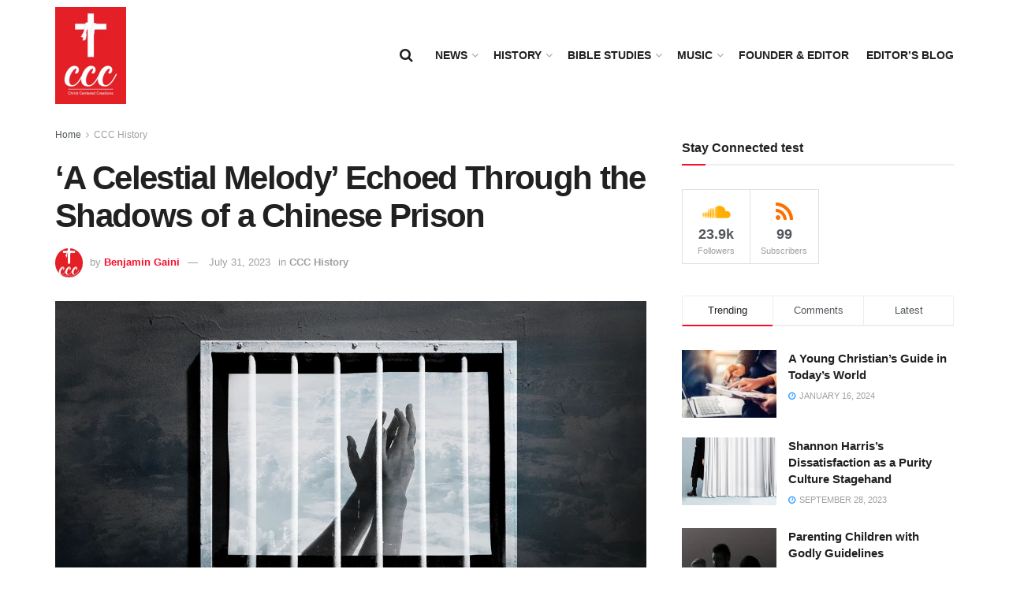

--- FILE ---
content_type: text/html; charset=UTF-8
request_url: https://cccfornews.com/index.php/2023/07/31/a-celestial-melody-echoed-through-the-shadows-of-a-chinese-prison/
body_size: 51336
content:
<!doctype html>
<!--[if lt IE 7]> <html class="no-js lt-ie9 lt-ie8 lt-ie7" lang="en-US"> <![endif]-->
<!--[if IE 7]>    <html class="no-js lt-ie9 lt-ie8" lang="en-US"> <![endif]-->
<!--[if IE 8]>    <html class="no-js lt-ie9" lang="en-US"> <![endif]-->
<!--[if IE 9]>    <html class="no-js lt-ie10" lang="en-US"> <![endif]-->
<!--[if gt IE 8]><!--> <html class="no-js" lang="en-US"> <!--<![endif]-->
<head>
    <meta http-equiv="Content-Type" content="text/html; charset=UTF-8" />
    <meta name='viewport' content='width=device-width, initial-scale=1, user-scalable=yes' />
    <link rel="profile" href="http://gmpg.org/xfn/11" />
    <link rel="pingback" href="https://cccfornews.com/xmlrpc.php" />
    <title>&#8216;A Celestial Melody&#8217; Echoed Through the Shadows of a Chinese Prison &#8211; CCC NEWS</title>
<meta name='robots' content='max-image-preview:large' />
<meta property="og:type" content="article">
<meta property="og:title" content="&#8216;A Celestial Melody&#8217; Echoed Through the Shadows of a Chinese Prison">
<meta property="og:site_name" content="CCC NEWS">
<meta property="og:description" content="“About midnight Paul and Silas were praying and singing hymns to God, and the prisoners were all listening to them”">
<meta property="og:url" content="https://cccfornews.com/index.php/2023/07/31/a-celestial-melody-echoed-through-the-shadows-of-a-chinese-prison/">
<meta property="og:locale" content="en_US">
<meta property="og:image" content="https://www-images.christianitytoday.com/images/134737.jpg?h=675&amp;w=1200">
<meta property="og:image:width" content="1920">
<meta property="article:published_time" content="2023-07-31T12:18:07+05:30">
<meta property="article:modified_time" content="2023-07-31T12:18:07+05:30">
<meta property="article:author" content="https://cccfornews.com">
<meta property="article:section" content="CCC History">
<meta name="twitter:card" content="summary_large_image">
<meta name="twitter:title" content="&#8216;A Celestial Melody&#8217; Echoed Through the Shadows of a Chinese Prison">
<meta name="twitter:description" content="“About midnight Paul and Silas were praying and singing hymns to God, and the prisoners were all listening to them”">
<meta name="twitter:url" content="https://cccfornews.com/index.php/2023/07/31/a-celestial-melody-echoed-through-the-shadows-of-a-chinese-prison/">
<meta name="twitter:site" content="https://cccfornews.com">
<meta name="twitter:image" content="https://www-images.christianitytoday.com/images/134737.jpg?h=675&amp;w=1200">
<meta name="twitter:image:width" content="1920">
<meta name="twitter:image:height" content="0">
			<script type="text/javascript">
			  var jnews_ajax_url = '/?ajax-request=jnews'
			</script>
			<script type="text/javascript">;window.jnews=window.jnews||{},window.jnews.library=window.jnews.library||{},window.jnews.library=function(){"use strict";var e=this;e.win=window,e.doc=document,e.noop=function(){},e.globalBody=e.doc.getElementsByTagName("body")[0],e.globalBody=e.globalBody?e.globalBody:e.doc,e.win.jnewsDataStorage=e.win.jnewsDataStorage||{_storage:new WeakMap,put:function(e,t,n){this._storage.has(e)||this._storage.set(e,new Map),this._storage.get(e).set(t,n)},get:function(e,t){return this._storage.get(e).get(t)},has:function(e,t){return this._storage.has(e)&&this._storage.get(e).has(t)},remove:function(e,t){var n=this._storage.get(e).delete(t);return 0===!this._storage.get(e).size&&this._storage.delete(e),n}},e.windowWidth=function(){return e.win.innerWidth||e.docEl.clientWidth||e.globalBody.clientWidth},e.windowHeight=function(){return e.win.innerHeight||e.docEl.clientHeight||e.globalBody.clientHeight},e.requestAnimationFrame=e.win.requestAnimationFrame||e.win.webkitRequestAnimationFrame||e.win.mozRequestAnimationFrame||e.win.msRequestAnimationFrame||window.oRequestAnimationFrame||function(e){return setTimeout(e,1e3/60)},e.cancelAnimationFrame=e.win.cancelAnimationFrame||e.win.webkitCancelAnimationFrame||e.win.webkitCancelRequestAnimationFrame||e.win.mozCancelAnimationFrame||e.win.msCancelRequestAnimationFrame||e.win.oCancelRequestAnimationFrame||function(e){clearTimeout(e)},e.classListSupport="classList"in document.createElement("_"),e.hasClass=e.classListSupport?function(e,t){return e.classList.contains(t)}:function(e,t){return e.className.indexOf(t)>=0},e.addClass=e.classListSupport?function(t,n){e.hasClass(t,n)||t.classList.add(n)}:function(t,n){e.hasClass(t,n)||(t.className+=" "+n)},e.removeClass=e.classListSupport?function(t,n){e.hasClass(t,n)&&t.classList.remove(n)}:function(t,n){e.hasClass(t,n)&&(t.className=t.className.replace(n,""))},e.objKeys=function(e){var t=[];for(var n in e)Object.prototype.hasOwnProperty.call(e,n)&&t.push(n);return t},e.isObjectSame=function(e,t){var n=!0;return JSON.stringify(e)!==JSON.stringify(t)&&(n=!1),n},e.extend=function(){for(var e,t,n,o=arguments[0]||{},i=1,a=arguments.length;i<a;i++)if(null!==(e=arguments[i]))for(t in e)o!==(n=e[t])&&void 0!==n&&(o[t]=n);return o},e.dataStorage=e.win.jnewsDataStorage,e.isVisible=function(e){return 0!==e.offsetWidth&&0!==e.offsetHeight||e.getBoundingClientRect().length},e.getHeight=function(e){return e.offsetHeight||e.clientHeight||e.getBoundingClientRect().height},e.getWidth=function(e){return e.offsetWidth||e.clientWidth||e.getBoundingClientRect().width},e.supportsPassive=!1;try{var t=Object.defineProperty({},"passive",{get:function(){e.supportsPassive=!0}});"createEvent"in e.doc?e.win.addEventListener("test",null,t):"fireEvent"in e.doc&&e.win.attachEvent("test",null)}catch(e){}e.passiveOption=!!e.supportsPassive&&{passive:!0},e.setStorage=function(e,t){e="jnews-"+e;var n={expired:Math.floor(((new Date).getTime()+432e5)/1e3)};t=Object.assign(n,t);localStorage.setItem(e,JSON.stringify(t))},e.getStorage=function(e){e="jnews-"+e;var t=localStorage.getItem(e);return null!==t&&0<t.length?JSON.parse(localStorage.getItem(e)):{}},e.expiredStorage=function(){var t,n="jnews-";for(var o in localStorage)o.indexOf(n)>-1&&"undefined"!==(t=e.getStorage(o.replace(n,""))).expired&&t.expired<Math.floor((new Date).getTime()/1e3)&&localStorage.removeItem(o)},e.addEvents=function(t,n,o){for(var i in n){var a=["touchstart","touchmove"].indexOf(i)>=0&&!o&&e.passiveOption;"createEvent"in e.doc?t.addEventListener(i,n[i],a):"fireEvent"in e.doc&&t.attachEvent("on"+i,n[i])}},e.removeEvents=function(t,n){for(var o in n)"createEvent"in e.doc?t.removeEventListener(o,n[o]):"fireEvent"in e.doc&&t.detachEvent("on"+o,n[o])},e.triggerEvents=function(t,n,o){var i;o=o||{detail:null};return"createEvent"in e.doc?(!(i=e.doc.createEvent("CustomEvent")||new CustomEvent(n)).initCustomEvent||i.initCustomEvent(n,!0,!1,o),void t.dispatchEvent(i)):"fireEvent"in e.doc?((i=e.doc.createEventObject()).eventType=n,void t.fireEvent("on"+i.eventType,i)):void 0},e.getParents=function(t,n){void 0===n&&(n=e.doc);for(var o=[],i=t.parentNode,a=!1;!a;)if(i){var r=i;r.querySelectorAll(n).length?a=!0:(o.push(r),i=r.parentNode)}else o=[],a=!0;return o},e.forEach=function(e,t,n){for(var o=0,i=e.length;o<i;o++)t.call(n,e[o],o)},e.getText=function(e){return e.innerText||e.textContent},e.setText=function(e,t){var n="object"==typeof t?t.innerText||t.textContent:t;e.innerText&&(e.innerText=n),e.textContent&&(e.textContent=n)},e.httpBuildQuery=function(t){return e.objKeys(t).reduce(function t(n){var o=arguments.length>1&&void 0!==arguments[1]?arguments[1]:null;return function(i,a){var r=n[a];a=encodeURIComponent(a);var s=o?"".concat(o,"[").concat(a,"]"):a;return null==r||"function"==typeof r?(i.push("".concat(s,"=")),i):["number","boolean","string"].includes(typeof r)?(i.push("".concat(s,"=").concat(encodeURIComponent(r))),i):(i.push(e.objKeys(r).reduce(t(r,s),[]).join("&")),i)}}(t),[]).join("&")},e.get=function(t,n,o,i){return o="function"==typeof o?o:e.noop,e.ajax("GET",t,n,o,i)},e.post=function(t,n,o,i){return o="function"==typeof o?o:e.noop,e.ajax("POST",t,n,o,i)},e.ajax=function(t,n,o,i,a){var r=new XMLHttpRequest,s=n,c=e.httpBuildQuery(o);if(t=-1!=["GET","POST"].indexOf(t)?t:"GET",r.open(t,s+("GET"==t?"?"+c:""),!0),"POST"==t&&r.setRequestHeader("Content-type","application/x-www-form-urlencoded"),r.setRequestHeader("X-Requested-With","XMLHttpRequest"),r.onreadystatechange=function(){4===r.readyState&&200<=r.status&&300>r.status&&"function"==typeof i&&i.call(void 0,r.response)},void 0!==a&&!a){return{xhr:r,send:function(){r.send("POST"==t?c:null)}}}return r.send("POST"==t?c:null),{xhr:r}},e.scrollTo=function(t,n,o){function i(e,t,n){this.start=this.position(),this.change=e-this.start,this.currentTime=0,this.increment=20,this.duration=void 0===n?500:n,this.callback=t,this.finish=!1,this.animateScroll()}return Math.easeInOutQuad=function(e,t,n,o){return(e/=o/2)<1?n/2*e*e+t:-n/2*(--e*(e-2)-1)+t},i.prototype.stop=function(){this.finish=!0},i.prototype.move=function(t){e.doc.documentElement.scrollTop=t,e.globalBody.parentNode.scrollTop=t,e.globalBody.scrollTop=t},i.prototype.position=function(){return e.doc.documentElement.scrollTop||e.globalBody.parentNode.scrollTop||e.globalBody.scrollTop},i.prototype.animateScroll=function(){this.currentTime+=this.increment;var t=Math.easeInOutQuad(this.currentTime,this.start,this.change,this.duration);this.move(t),this.currentTime<this.duration&&!this.finish?e.requestAnimationFrame.call(e.win,this.animateScroll.bind(this)):this.callback&&"function"==typeof this.callback&&this.callback()},new i(t,n,o)},e.unwrap=function(t){var n,o=t;e.forEach(t,(function(e,t){n?n+=e:n=e})),o.replaceWith(n)},e.performance={start:function(e){performance.mark(e+"Start")},stop:function(e){performance.mark(e+"End"),performance.measure(e,e+"Start",e+"End")}},e.fps=function(){var t=0,n=0,o=0;!function(){var i=t=0,a=0,r=0,s=document.getElementById("fpsTable"),c=function(t){void 0===document.getElementsByTagName("body")[0]?e.requestAnimationFrame.call(e.win,(function(){c(t)})):document.getElementsByTagName("body")[0].appendChild(t)};null===s&&((s=document.createElement("div")).style.position="fixed",s.style.top="120px",s.style.left="10px",s.style.width="100px",s.style.height="20px",s.style.border="1px solid black",s.style.fontSize="11px",s.style.zIndex="100000",s.style.backgroundColor="white",s.id="fpsTable",c(s));var l=function(){o++,n=Date.now(),(a=(o/(r=(n-t)/1e3)).toPrecision(2))!=i&&(i=a,s.innerHTML=i+"fps"),1<r&&(t=n,o=0),e.requestAnimationFrame.call(e.win,l)};l()}()},e.instr=function(e,t){for(var n=0;n<t.length;n++)if(-1!==e.toLowerCase().indexOf(t[n].toLowerCase()))return!0},e.winLoad=function(t,n){function o(o){if("complete"===e.doc.readyState||"interactive"===e.doc.readyState)return!o||n?setTimeout(t,n||1):t(o),1}o()||e.addEvents(e.win,{load:o})},e.docReady=function(t,n){function o(o){if("complete"===e.doc.readyState||"interactive"===e.doc.readyState)return!o||n?setTimeout(t,n||1):t(o),1}o()||e.addEvents(e.doc,{DOMContentLoaded:o})},e.fireOnce=function(){e.docReady((function(){e.assets=e.assets||[],e.assets.length&&(e.boot(),e.load_assets())}),50)},e.boot=function(){e.length&&e.doc.querySelectorAll("style[media]").forEach((function(e){"not all"==e.getAttribute("media")&&e.removeAttribute("media")}))},e.create_js=function(t,n){var o=e.doc.createElement("script");switch(o.setAttribute("src",t),n){case"defer":o.setAttribute("defer",!0);break;case"async":o.setAttribute("async",!0);break;case"deferasync":o.setAttribute("defer",!0),o.setAttribute("async",!0)}e.globalBody.appendChild(o)},e.load_assets=function(){"object"==typeof e.assets&&e.forEach(e.assets.slice(0),(function(t,n){var o="";t.defer&&(o+="defer"),t.async&&(o+="async"),e.create_js(t.url,o);var i=e.assets.indexOf(t);i>-1&&e.assets.splice(i,1)})),e.assets=jnewsoption.au_scripts=window.jnewsads=[]},e.setCookie=function(e,t,n){var o="";if(n){var i=new Date;i.setTime(i.getTime()+24*n*60*60*1e3),o="; expires="+i.toUTCString()}document.cookie=e+"="+(t||"")+o+"; path=/"},e.getCookie=function(e){for(var t=e+"=",n=document.cookie.split(";"),o=0;o<n.length;o++){for(var i=n[o];" "==i.charAt(0);)i=i.substring(1,i.length);if(0==i.indexOf(t))return i.substring(t.length,i.length)}return null},e.eraseCookie=function(e){document.cookie=e+"=; Path=/; Expires=Thu, 01 Jan 1970 00:00:01 GMT;"},e.docReady((function(){e.globalBody=e.globalBody==e.doc?e.doc.getElementsByTagName("body")[0]:e.globalBody,e.globalBody=e.globalBody?e.globalBody:e.doc})),e.winLoad((function(){e.winLoad((function(){var t=!1;if(void 0!==window.jnewsadmin)if(void 0!==window.file_version_checker){var n=e.objKeys(window.file_version_checker);n.length?n.forEach((function(e){t||"10.0.4"===window.file_version_checker[e]||(t=!0)})):t=!0}else t=!0;t&&(window.jnewsHelper.getMessage(),window.jnewsHelper.getNotice())}),2500)}))},window.jnews.library=new window.jnews.library;</script><link rel="alternate" type="application/rss+xml" title="CCC NEWS &raquo; Feed" href="https://cccfornews.com/index.php/feed/" />
<link rel="alternate" type="application/rss+xml" title="CCC NEWS &raquo; Comments Feed" href="https://cccfornews.com/index.php/comments/feed/" />
<script type="text/javascript">
/* <![CDATA[ */
window._wpemojiSettings = {"baseUrl":"https:\/\/s.w.org\/images\/core\/emoji\/14.0.0\/72x72\/","ext":".png","svgUrl":"https:\/\/s.w.org\/images\/core\/emoji\/14.0.0\/svg\/","svgExt":".svg","source":{"concatemoji":"https:\/\/cccfornews.com\/wp-includes\/js\/wp-emoji-release.min.js?ver=6.4.7"}};
/*! This file is auto-generated */
!function(i,n){var o,s,e;function c(e){try{var t={supportTests:e,timestamp:(new Date).valueOf()};sessionStorage.setItem(o,JSON.stringify(t))}catch(e){}}function p(e,t,n){e.clearRect(0,0,e.canvas.width,e.canvas.height),e.fillText(t,0,0);var t=new Uint32Array(e.getImageData(0,0,e.canvas.width,e.canvas.height).data),r=(e.clearRect(0,0,e.canvas.width,e.canvas.height),e.fillText(n,0,0),new Uint32Array(e.getImageData(0,0,e.canvas.width,e.canvas.height).data));return t.every(function(e,t){return e===r[t]})}function u(e,t,n){switch(t){case"flag":return n(e,"\ud83c\udff3\ufe0f\u200d\u26a7\ufe0f","\ud83c\udff3\ufe0f\u200b\u26a7\ufe0f")?!1:!n(e,"\ud83c\uddfa\ud83c\uddf3","\ud83c\uddfa\u200b\ud83c\uddf3")&&!n(e,"\ud83c\udff4\udb40\udc67\udb40\udc62\udb40\udc65\udb40\udc6e\udb40\udc67\udb40\udc7f","\ud83c\udff4\u200b\udb40\udc67\u200b\udb40\udc62\u200b\udb40\udc65\u200b\udb40\udc6e\u200b\udb40\udc67\u200b\udb40\udc7f");case"emoji":return!n(e,"\ud83e\udef1\ud83c\udffb\u200d\ud83e\udef2\ud83c\udfff","\ud83e\udef1\ud83c\udffb\u200b\ud83e\udef2\ud83c\udfff")}return!1}function f(e,t,n){var r="undefined"!=typeof WorkerGlobalScope&&self instanceof WorkerGlobalScope?new OffscreenCanvas(300,150):i.createElement("canvas"),a=r.getContext("2d",{willReadFrequently:!0}),o=(a.textBaseline="top",a.font="600 32px Arial",{});return e.forEach(function(e){o[e]=t(a,e,n)}),o}function t(e){var t=i.createElement("script");t.src=e,t.defer=!0,i.head.appendChild(t)}"undefined"!=typeof Promise&&(o="wpEmojiSettingsSupports",s=["flag","emoji"],n.supports={everything:!0,everythingExceptFlag:!0},e=new Promise(function(e){i.addEventListener("DOMContentLoaded",e,{once:!0})}),new Promise(function(t){var n=function(){try{var e=JSON.parse(sessionStorage.getItem(o));if("object"==typeof e&&"number"==typeof e.timestamp&&(new Date).valueOf()<e.timestamp+604800&&"object"==typeof e.supportTests)return e.supportTests}catch(e){}return null}();if(!n){if("undefined"!=typeof Worker&&"undefined"!=typeof OffscreenCanvas&&"undefined"!=typeof URL&&URL.createObjectURL&&"undefined"!=typeof Blob)try{var e="postMessage("+f.toString()+"("+[JSON.stringify(s),u.toString(),p.toString()].join(",")+"));",r=new Blob([e],{type:"text/javascript"}),a=new Worker(URL.createObjectURL(r),{name:"wpTestEmojiSupports"});return void(a.onmessage=function(e){c(n=e.data),a.terminate(),t(n)})}catch(e){}c(n=f(s,u,p))}t(n)}).then(function(e){for(var t in e)n.supports[t]=e[t],n.supports.everything=n.supports.everything&&n.supports[t],"flag"!==t&&(n.supports.everythingExceptFlag=n.supports.everythingExceptFlag&&n.supports[t]);n.supports.everythingExceptFlag=n.supports.everythingExceptFlag&&!n.supports.flag,n.DOMReady=!1,n.readyCallback=function(){n.DOMReady=!0}}).then(function(){return e}).then(function(){var e;n.supports.everything||(n.readyCallback(),(e=n.source||{}).concatemoji?t(e.concatemoji):e.wpemoji&&e.twemoji&&(t(e.twemoji),t(e.wpemoji)))}))}((window,document),window._wpemojiSettings);
/* ]]> */
</script>

<style id='wp-emoji-styles-inline-css' type='text/css'>

	img.wp-smiley, img.emoji {
		display: inline !important;
		border: none !important;
		box-shadow: none !important;
		height: 1em !important;
		width: 1em !important;
		margin: 0 0.07em !important;
		vertical-align: -0.1em !important;
		background: none !important;
		padding: 0 !important;
	}
</style>
<link rel='stylesheet' id='wp-block-library-css' href='https://cccfornews.com/wp-includes/css/dist/block-library/style.min.css?ver=6.4.7' type='text/css' media='all' />
<style id='classic-theme-styles-inline-css' type='text/css'>
/*! This file is auto-generated */
.wp-block-button__link{color:#fff;background-color:#32373c;border-radius:9999px;box-shadow:none;text-decoration:none;padding:calc(.667em + 2px) calc(1.333em + 2px);font-size:1.125em}.wp-block-file__button{background:#32373c;color:#fff;text-decoration:none}
</style>
<style id='global-styles-inline-css' type='text/css'>
body{--wp--preset--color--black: #000000;--wp--preset--color--cyan-bluish-gray: #abb8c3;--wp--preset--color--white: #ffffff;--wp--preset--color--pale-pink: #f78da7;--wp--preset--color--vivid-red: #cf2e2e;--wp--preset--color--luminous-vivid-orange: #ff6900;--wp--preset--color--luminous-vivid-amber: #fcb900;--wp--preset--color--light-green-cyan: #7bdcb5;--wp--preset--color--vivid-green-cyan: #00d084;--wp--preset--color--pale-cyan-blue: #8ed1fc;--wp--preset--color--vivid-cyan-blue: #0693e3;--wp--preset--color--vivid-purple: #9b51e0;--wp--preset--gradient--vivid-cyan-blue-to-vivid-purple: linear-gradient(135deg,rgba(6,147,227,1) 0%,rgb(155,81,224) 100%);--wp--preset--gradient--light-green-cyan-to-vivid-green-cyan: linear-gradient(135deg,rgb(122,220,180) 0%,rgb(0,208,130) 100%);--wp--preset--gradient--luminous-vivid-amber-to-luminous-vivid-orange: linear-gradient(135deg,rgba(252,185,0,1) 0%,rgba(255,105,0,1) 100%);--wp--preset--gradient--luminous-vivid-orange-to-vivid-red: linear-gradient(135deg,rgba(255,105,0,1) 0%,rgb(207,46,46) 100%);--wp--preset--gradient--very-light-gray-to-cyan-bluish-gray: linear-gradient(135deg,rgb(238,238,238) 0%,rgb(169,184,195) 100%);--wp--preset--gradient--cool-to-warm-spectrum: linear-gradient(135deg,rgb(74,234,220) 0%,rgb(151,120,209) 20%,rgb(207,42,186) 40%,rgb(238,44,130) 60%,rgb(251,105,98) 80%,rgb(254,248,76) 100%);--wp--preset--gradient--blush-light-purple: linear-gradient(135deg,rgb(255,206,236) 0%,rgb(152,150,240) 100%);--wp--preset--gradient--blush-bordeaux: linear-gradient(135deg,rgb(254,205,165) 0%,rgb(254,45,45) 50%,rgb(107,0,62) 100%);--wp--preset--gradient--luminous-dusk: linear-gradient(135deg,rgb(255,203,112) 0%,rgb(199,81,192) 50%,rgb(65,88,208) 100%);--wp--preset--gradient--pale-ocean: linear-gradient(135deg,rgb(255,245,203) 0%,rgb(182,227,212) 50%,rgb(51,167,181) 100%);--wp--preset--gradient--electric-grass: linear-gradient(135deg,rgb(202,248,128) 0%,rgb(113,206,126) 100%);--wp--preset--gradient--midnight: linear-gradient(135deg,rgb(2,3,129) 0%,rgb(40,116,252) 100%);--wp--preset--font-size--small: 13px;--wp--preset--font-size--medium: 20px;--wp--preset--font-size--large: 36px;--wp--preset--font-size--x-large: 42px;--wp--preset--spacing--20: 0.44rem;--wp--preset--spacing--30: 0.67rem;--wp--preset--spacing--40: 1rem;--wp--preset--spacing--50: 1.5rem;--wp--preset--spacing--60: 2.25rem;--wp--preset--spacing--70: 3.38rem;--wp--preset--spacing--80: 5.06rem;--wp--preset--shadow--natural: 6px 6px 9px rgba(0, 0, 0, 0.2);--wp--preset--shadow--deep: 12px 12px 50px rgba(0, 0, 0, 0.4);--wp--preset--shadow--sharp: 6px 6px 0px rgba(0, 0, 0, 0.2);--wp--preset--shadow--outlined: 6px 6px 0px -3px rgba(255, 255, 255, 1), 6px 6px rgba(0, 0, 0, 1);--wp--preset--shadow--crisp: 6px 6px 0px rgba(0, 0, 0, 1);}:where(.is-layout-flex){gap: 0.5em;}:where(.is-layout-grid){gap: 0.5em;}body .is-layout-flow > .alignleft{float: left;margin-inline-start: 0;margin-inline-end: 2em;}body .is-layout-flow > .alignright{float: right;margin-inline-start: 2em;margin-inline-end: 0;}body .is-layout-flow > .aligncenter{margin-left: auto !important;margin-right: auto !important;}body .is-layout-constrained > .alignleft{float: left;margin-inline-start: 0;margin-inline-end: 2em;}body .is-layout-constrained > .alignright{float: right;margin-inline-start: 2em;margin-inline-end: 0;}body .is-layout-constrained > .aligncenter{margin-left: auto !important;margin-right: auto !important;}body .is-layout-constrained > :where(:not(.alignleft):not(.alignright):not(.alignfull)){max-width: var(--wp--style--global--content-size);margin-left: auto !important;margin-right: auto !important;}body .is-layout-constrained > .alignwide{max-width: var(--wp--style--global--wide-size);}body .is-layout-flex{display: flex;}body .is-layout-flex{flex-wrap: wrap;align-items: center;}body .is-layout-flex > *{margin: 0;}body .is-layout-grid{display: grid;}body .is-layout-grid > *{margin: 0;}:where(.wp-block-columns.is-layout-flex){gap: 2em;}:where(.wp-block-columns.is-layout-grid){gap: 2em;}:where(.wp-block-post-template.is-layout-flex){gap: 1.25em;}:where(.wp-block-post-template.is-layout-grid){gap: 1.25em;}.has-black-color{color: var(--wp--preset--color--black) !important;}.has-cyan-bluish-gray-color{color: var(--wp--preset--color--cyan-bluish-gray) !important;}.has-white-color{color: var(--wp--preset--color--white) !important;}.has-pale-pink-color{color: var(--wp--preset--color--pale-pink) !important;}.has-vivid-red-color{color: var(--wp--preset--color--vivid-red) !important;}.has-luminous-vivid-orange-color{color: var(--wp--preset--color--luminous-vivid-orange) !important;}.has-luminous-vivid-amber-color{color: var(--wp--preset--color--luminous-vivid-amber) !important;}.has-light-green-cyan-color{color: var(--wp--preset--color--light-green-cyan) !important;}.has-vivid-green-cyan-color{color: var(--wp--preset--color--vivid-green-cyan) !important;}.has-pale-cyan-blue-color{color: var(--wp--preset--color--pale-cyan-blue) !important;}.has-vivid-cyan-blue-color{color: var(--wp--preset--color--vivid-cyan-blue) !important;}.has-vivid-purple-color{color: var(--wp--preset--color--vivid-purple) !important;}.has-black-background-color{background-color: var(--wp--preset--color--black) !important;}.has-cyan-bluish-gray-background-color{background-color: var(--wp--preset--color--cyan-bluish-gray) !important;}.has-white-background-color{background-color: var(--wp--preset--color--white) !important;}.has-pale-pink-background-color{background-color: var(--wp--preset--color--pale-pink) !important;}.has-vivid-red-background-color{background-color: var(--wp--preset--color--vivid-red) !important;}.has-luminous-vivid-orange-background-color{background-color: var(--wp--preset--color--luminous-vivid-orange) !important;}.has-luminous-vivid-amber-background-color{background-color: var(--wp--preset--color--luminous-vivid-amber) !important;}.has-light-green-cyan-background-color{background-color: var(--wp--preset--color--light-green-cyan) !important;}.has-vivid-green-cyan-background-color{background-color: var(--wp--preset--color--vivid-green-cyan) !important;}.has-pale-cyan-blue-background-color{background-color: var(--wp--preset--color--pale-cyan-blue) !important;}.has-vivid-cyan-blue-background-color{background-color: var(--wp--preset--color--vivid-cyan-blue) !important;}.has-vivid-purple-background-color{background-color: var(--wp--preset--color--vivid-purple) !important;}.has-black-border-color{border-color: var(--wp--preset--color--black) !important;}.has-cyan-bluish-gray-border-color{border-color: var(--wp--preset--color--cyan-bluish-gray) !important;}.has-white-border-color{border-color: var(--wp--preset--color--white) !important;}.has-pale-pink-border-color{border-color: var(--wp--preset--color--pale-pink) !important;}.has-vivid-red-border-color{border-color: var(--wp--preset--color--vivid-red) !important;}.has-luminous-vivid-orange-border-color{border-color: var(--wp--preset--color--luminous-vivid-orange) !important;}.has-luminous-vivid-amber-border-color{border-color: var(--wp--preset--color--luminous-vivid-amber) !important;}.has-light-green-cyan-border-color{border-color: var(--wp--preset--color--light-green-cyan) !important;}.has-vivid-green-cyan-border-color{border-color: var(--wp--preset--color--vivid-green-cyan) !important;}.has-pale-cyan-blue-border-color{border-color: var(--wp--preset--color--pale-cyan-blue) !important;}.has-vivid-cyan-blue-border-color{border-color: var(--wp--preset--color--vivid-cyan-blue) !important;}.has-vivid-purple-border-color{border-color: var(--wp--preset--color--vivid-purple) !important;}.has-vivid-cyan-blue-to-vivid-purple-gradient-background{background: var(--wp--preset--gradient--vivid-cyan-blue-to-vivid-purple) !important;}.has-light-green-cyan-to-vivid-green-cyan-gradient-background{background: var(--wp--preset--gradient--light-green-cyan-to-vivid-green-cyan) !important;}.has-luminous-vivid-amber-to-luminous-vivid-orange-gradient-background{background: var(--wp--preset--gradient--luminous-vivid-amber-to-luminous-vivid-orange) !important;}.has-luminous-vivid-orange-to-vivid-red-gradient-background{background: var(--wp--preset--gradient--luminous-vivid-orange-to-vivid-red) !important;}.has-very-light-gray-to-cyan-bluish-gray-gradient-background{background: var(--wp--preset--gradient--very-light-gray-to-cyan-bluish-gray) !important;}.has-cool-to-warm-spectrum-gradient-background{background: var(--wp--preset--gradient--cool-to-warm-spectrum) !important;}.has-blush-light-purple-gradient-background{background: var(--wp--preset--gradient--blush-light-purple) !important;}.has-blush-bordeaux-gradient-background{background: var(--wp--preset--gradient--blush-bordeaux) !important;}.has-luminous-dusk-gradient-background{background: var(--wp--preset--gradient--luminous-dusk) !important;}.has-pale-ocean-gradient-background{background: var(--wp--preset--gradient--pale-ocean) !important;}.has-electric-grass-gradient-background{background: var(--wp--preset--gradient--electric-grass) !important;}.has-midnight-gradient-background{background: var(--wp--preset--gradient--midnight) !important;}.has-small-font-size{font-size: var(--wp--preset--font-size--small) !important;}.has-medium-font-size{font-size: var(--wp--preset--font-size--medium) !important;}.has-large-font-size{font-size: var(--wp--preset--font-size--large) !important;}.has-x-large-font-size{font-size: var(--wp--preset--font-size--x-large) !important;}
.wp-block-navigation a:where(:not(.wp-element-button)){color: inherit;}
:where(.wp-block-post-template.is-layout-flex){gap: 1.25em;}:where(.wp-block-post-template.is-layout-grid){gap: 1.25em;}
:where(.wp-block-columns.is-layout-flex){gap: 2em;}:where(.wp-block-columns.is-layout-grid){gap: 2em;}
.wp-block-pullquote{font-size: 1.5em;line-height: 1.6;}
</style>
<link rel='stylesheet' id='wp_automatic_gallery_style-css' href='https://cccfornews.com/wp-content/plugins/wp-automatic-v3.94.0/css/wp-automatic.css?ver=1.0.0' type='text/css' media='all' />
<link rel='stylesheet' id='js_composer_front-css' href='https://cccfornews.com/wp-content/plugins/js_composer/assets/css/js_composer.min.css?ver=7.2' type='text/css' media='all' />
<link rel='stylesheet' id='jnews-frontend-css' href='https://cccfornews.com/wp-content/themes/jnews/assets/dist/frontend.min.css?ver=11.6.4' type='text/css' media='all' />
<link rel='stylesheet' id='jnews-js-composer-css' href='https://cccfornews.com/wp-content/themes/jnews/assets/css/js-composer-frontend.css?ver=11.6.4' type='text/css' media='all' />
<link rel='stylesheet' id='jnews-style-css' href='https://cccfornews.com/wp-content/themes/jnews/style.css?ver=11.6.4' type='text/css' media='all' />
<link rel='stylesheet' id='jnews-darkmode-css' href='https://cccfornews.com/wp-content/themes/jnews/assets/css/darkmode.css?ver=11.6.4' type='text/css' media='all' />
<link rel='stylesheet' id='jnews-social-login-style-css' href='https://cccfornews.com/wp-content/plugins/jnews-social-login/assets/css/plugin.css?ver=11.0.3' type='text/css' media='all' />
<link rel='stylesheet' id='jnews-select-share-css' href='https://cccfornews.com/wp-content/plugins/jnews-social-share/assets/css/plugin.css' type='text/css' media='all' />
<link rel='stylesheet' id='jnews-weather-style-css' href='https://cccfornews.com/wp-content/plugins/jnews-weather/assets/css/plugin.css?ver=11.0.1' type='text/css' media='all' />
<script type="text/javascript" src="https://cccfornews.com/wp-includes/js/jquery/jquery.min.js?ver=3.7.1" id="jquery-core-js"></script>
<script type="text/javascript" src="https://cccfornews.com/wp-includes/js/jquery/jquery-migrate.min.js?ver=3.4.1" id="jquery-migrate-js"></script>
<script type="text/javascript" src="https://cccfornews.com/wp-content/plugins/wp-automatic-v3.94.0/js/main-front.js?ver=6.4.7" id="wp_automatic_gallery-js"></script>
<script></script><link rel="https://api.w.org/" href="https://cccfornews.com/index.php/wp-json/" /><link rel="alternate" type="application/json" href="https://cccfornews.com/index.php/wp-json/wp/v2/posts/188" /><link rel="EditURI" type="application/rsd+xml" title="RSD" href="https://cccfornews.com/xmlrpc.php?rsd" />
<meta name="generator" content="WordPress 6.4.7" />
<link rel='shortlink' href='https://cccfornews.com/?p=188' />
<link rel="alternate" type="application/json+oembed" href="https://cccfornews.com/index.php/wp-json/oembed/1.0/embed?url=https%3A%2F%2Fcccfornews.com%2Findex.php%2F2023%2F07%2F31%2Fa-celestial-melody-echoed-through-the-shadows-of-a-chinese-prison%2F" />
<link rel="alternate" type="text/xml+oembed" href="https://cccfornews.com/index.php/wp-json/oembed/1.0/embed?url=https%3A%2F%2Fcccfornews.com%2Findex.php%2F2023%2F07%2F31%2Fa-celestial-melody-echoed-through-the-shadows-of-a-chinese-prison%2F&#038;format=xml" />
<!-- FIFU: meta tags for featured image (begin) -->
<meta property="og:image" content="https://www-images.christianitytoday.com/images/134737.jpg?h=675&w=1200" />
<!-- FIFU: meta tags for featured image (end) --><meta property="og:title" content='&#8216;A Celestial Melody&#8217; Echoed Through the Shadows of a Chinese Prison' />
<meta property="og:description" content='' />

<meta name="twitter:card" content='summary_large_image' />
<meta name="twitter:title" content='&#8216;A Celestial Melody&#8217; Echoed Through the Shadows of a Chinese Prison' />
<meta name="twitter:description" content='' /><meta name="twitter:image" content="https://www-images.christianitytoday.com/images/134737.jpg?h=675&w=1200" /><meta name="generator" content="Powered by WPBakery Page Builder - drag and drop page builder for WordPress."/>
<script type='application/ld+json'>{"@context":"http:\/\/schema.org","@type":"Organization","@id":"https:\/\/cccfornews.com\/#organization","url":"https:\/\/cccfornews.com\/","name":"","logo":{"@type":"ImageObject","url":""},"sameAs":["http:\/\/facebook.com","http:\/\/twitter.com"]}</script>
<script type='application/ld+json'>{"@context":"http:\/\/schema.org","@type":"WebSite","@id":"https:\/\/cccfornews.com\/#website","url":"https:\/\/cccfornews.com\/","name":"","potentialAction":{"@type":"SearchAction","target":"https:\/\/cccfornews.com\/?s={search_term_string}","query-input":"required name=search_term_string"}}</script>
<link rel="icon" href="https://cccfornews.com/wp-content/uploads/2023/07/cropped-CCC-LOGO-e1690799432718-32x32.png" sizes="32x32" />
<link rel="icon" href="https://cccfornews.com/wp-content/uploads/2023/07/cropped-CCC-LOGO-e1690799432718-192x192.png" sizes="192x192" />
<link rel="apple-touch-icon" href="https://cccfornews.com/wp-content/uploads/2023/07/cropped-CCC-LOGO-e1690799432718-180x180.png" />
<meta name="msapplication-TileImage" content="https://cccfornews.com/wp-content/uploads/2023/07/cropped-CCC-LOGO-e1690799432718-270x270.png" />
<style id="jeg_dynamic_css" type="text/css" data-type="jeg_custom-css"></style><style type="text/css">
					.no_thumbnail .jeg_thumb,
					.thumbnail-container.no_thumbnail {
					    display: none !important;
					}
					.jeg_search_result .jeg_pl_xs_3.no_thumbnail .jeg_postblock_content,
					.jeg_sidefeed .jeg_pl_xs_3.no_thumbnail .jeg_postblock_content,
					.jeg_pl_sm.no_thumbnail .jeg_postblock_content {
					    margin-left: 0;
					}
					.jeg_postblock_11 .no_thumbnail .jeg_postblock_content,
					.jeg_postblock_12 .no_thumbnail .jeg_postblock_content,
					.jeg_postblock_12.jeg_col_3o3 .no_thumbnail .jeg_postblock_content  {
					    margin-top: 0;
					}
					.jeg_postblock_15 .jeg_pl_md_box.no_thumbnail .jeg_postblock_content,
					.jeg_postblock_19 .jeg_pl_md_box.no_thumbnail .jeg_postblock_content,
					.jeg_postblock_24 .jeg_pl_md_box.no_thumbnail .jeg_postblock_content,
					.jeg_sidefeed .jeg_pl_md_box .jeg_postblock_content {
					    position: relative;
					}
					.jeg_postblock_carousel_2 .no_thumbnail .jeg_post_title a,
					.jeg_postblock_carousel_2 .no_thumbnail .jeg_post_title a:hover,
					.jeg_postblock_carousel_2 .no_thumbnail .jeg_post_meta .fa {
					    color: #212121 !important;
					} 
					.jnews-dark-mode .jeg_postblock_carousel_2 .no_thumbnail .jeg_post_title a,
					.jnews-dark-mode .jeg_postblock_carousel_2 .no_thumbnail .jeg_post_title a:hover,
					.jnews-dark-mode .jeg_postblock_carousel_2 .no_thumbnail .jeg_post_meta .fa {
					    color: #fff !important;
					} 
				</style><noscript><style> .wpb_animate_when_almost_visible { opacity: 1; }</style></noscript></head>
<body class="post-template-default single single-post postid-188 single-format-standard wp-embed-responsive jeg_toggle_light jeg_single_tpl_1 jnews jsc_normal wpb-js-composer js-comp-ver-7.2 vc_responsive">

    
    
    <div class="jeg_ad jeg_ad_top jnews_header_top_ads">
        <div class='ads-wrapper  '></div>    </div>

    <!-- The Main Wrapper
    ============================================= -->
    <div class="jeg_viewport">

        
        <div class="jeg_header_wrapper">
            <div class="jeg_header_instagram_wrapper">
    </div>

<!-- HEADER -->
<div class="jeg_header normal">
    <div class="jeg_midbar jeg_container jeg_navbar_wrapper normal">
    <div class="container">
        <div class="jeg_nav_row">
            
                <div class="jeg_nav_col jeg_nav_left jeg_nav_normal">
                    <div class="item_wrap jeg_nav_alignleft">
                        <div class="jeg_nav_item jeg_logo jeg_desktop_logo">
			<div class="site-title">
			<a href="https://cccfornews.com/" style="padding: 0 0 0 0;">
				<img class='jeg_logo_img' src="https://cccfornews.com/wp-content/uploads/2023/07/CCC-LOGO-e1690799432718.png" srcset="https://cccfornews.com/wp-content/uploads/2023/07/CCC-LOGO-e1690799432718.png 1x, https://cccfornews.com/wp-content/uploads/2023/07/CCC-LOGO-e1690799432718.png 2x" alt="CCC NEWS"data-light-src="https://cccfornews.com/wp-content/uploads/2023/07/CCC-LOGO-e1690799432718.png" data-light-srcset="https://cccfornews.com/wp-content/uploads/2023/07/CCC-LOGO-e1690799432718.png 1x, https://cccfornews.com/wp-content/uploads/2023/07/CCC-LOGO-e1690799432718.png 2x" data-dark-src="https://cccfornews.com/wp-content/uploads/2023/07/CCC-LOGO-e1690799432718.png" data-dark-srcset="https://cccfornews.com/wp-content/uploads/2023/07/CCC-LOGO-e1690799432718.png 1x, https://cccfornews.com/wp-content/uploads/2023/07/CCC-LOGO-e1690799432718.png 2x">			</a>
		</div>
	</div>
                    </div>
                </div>

                
                <div class="jeg_nav_col jeg_nav_center jeg_nav_normal">
                    <div class="item_wrap jeg_nav_aligncenter">
                                            </div>
                </div>

                
                <div class="jeg_nav_col jeg_nav_right jeg_nav_grow">
                    <div class="item_wrap jeg_nav_alignright">
                        <!-- Search Icon -->
<div class="jeg_nav_item jeg_search_wrapper search_icon jeg_search_popup_expand">
    <a href="#" class="jeg_search_toggle"><i class="fa fa-search"></i></a>
    <form action="https://cccfornews.com/" method="get" class="jeg_search_form" target="_top">
    <input name="s" class="jeg_search_input" placeholder="Search..." type="text" value="" autocomplete="off">
    <button aria-label="Search Button" type="submit" class="jeg_search_button btn"><i class="fa fa-search"></i></button>
</form>
<!-- jeg_search_hide with_result no_result -->
<div class="jeg_search_result jeg_search_hide with_result">
    <div class="search-result-wrapper">
    </div>
    <div class="search-link search-noresult">
        No Result    </div>
    <div class="search-link search-all-button">
        <i class="fa fa-search"></i> View All Result    </div>
</div></div><div class="jeg_nav_item jeg_main_menu_wrapper">
<div class="jeg_mainmenu_wrap"><ul class="jeg_menu jeg_main_menu jeg_menu_style_1" data-animation="animate"><li id="menu-item-177" class="menu-item menu-item-type-taxonomy menu-item-object-category menu-item-177 bgnav jeg_megamenu category_1" data-number="9"  data-item-row="default" ><a href="https://cccfornews.com/index.php/category/cccnews/">News</a><div class="sub-menu">
                    <div class="jeg_newsfeed clearfix">
                <div class="jeg_newsfeed_list">
                    <div data-cat-id="43" data-load-status="loaded" class="jeg_newsfeed_container no_subcat">
                        <div class="newsfeed_carousel">
                            <div class="jeg_newsfeed_item ">
                    <div class="jeg_thumb">
                        
                        <a href="https://cccfornews.com/index.php/2024/04/02/revival-by-daniel-forster/"><div class="thumbnail-container size-500 "><img width="360" height="180" src="https://cccfornews.com/wp-content/themes/jnews/assets/img/jeg-empty.png" class="attachment-jnews-360x180 size-jnews-360x180 owl-lazy lazyload wp-post-image" alt="Revival &#8211; by Daniel Forster" decoding="async" fetchpriority="high" data-src="https://thoughts-about-god.com/blog/wp-content/uploads/2chron7-14-1.jpg" /></div></a>
                    </div>
                    <h3 class="jeg_post_title"><a href="https://cccfornews.com/index.php/2024/04/02/revival-by-daniel-forster/">Revival &#8211; by Daniel Forster</a></h3>
                </div><div class="jeg_newsfeed_item ">
                    <div class="jeg_thumb">
                        
                        <a href="https://cccfornews.com/index.php/2024/04/02/texas-resident-contracts-avian-flu-after-contacting-infected-cows/"><div class="thumbnail-container size-500 "><img width="360" height="180" src="https://cccfornews.com/wp-content/themes/jnews/assets/img/jeg-empty.png" class="attachment-jnews-360x180 size-jnews-360x180 owl-lazy lazyload wp-post-image" alt="Texas Resident Contracts Avian Flu After Contacting Infected Cows" decoding="async" data-src="https://americanfaith.com/wp-content/uploads/2024/02/Cow-1.jpg" /></div></a>
                    </div>
                    <h3 class="jeg_post_title"><a href="https://cccfornews.com/index.php/2024/04/02/texas-resident-contracts-avian-flu-after-contacting-infected-cows/">Texas Resident Contracts Avian Flu After Contacting Infected Cows</a></h3>
                </div><div class="jeg_newsfeed_item ">
                    <div class="jeg_thumb">
                        
                        <a href="https://cccfornews.com/index.php/2024/04/02/immigrants-given-third-gender-option-on-naturalization-form/"><div class="thumbnail-container size-500 "><img width="360" height="180" src="https://cccfornews.com/wp-content/themes/jnews/assets/img/jeg-empty.png" class="attachment-jnews-360x180 size-jnews-360x180 owl-lazy lazyload wp-post-image" alt="Immigrants Given Third Gender Option on Naturalization Form" decoding="async" data-src="https://americanfaith.com/wp-content/uploads/2024/04/Immigration-Naturalization.jpg" /></div></a>
                    </div>
                    <h3 class="jeg_post_title"><a href="https://cccfornews.com/index.php/2024/04/02/immigrants-given-third-gender-option-on-naturalization-form/">Immigrants Given Third Gender Option on Naturalization Form</a></h3>
                </div><div class="jeg_newsfeed_item ">
                    <div class="jeg_thumb">
                        
                        <a href="https://cccfornews.com/index.php/2024/04/02/physicians-received-billions-of-dollars-from-pharmaceutical-medical-industry/"><div class="thumbnail-container size-500 "><img width="360" height="180" src="https://cccfornews.com/wp-content/themes/jnews/assets/img/jeg-empty.png" class="attachment-jnews-360x180 size-jnews-360x180 owl-lazy lazyload wp-post-image" alt="Physicians Received Billions of Dollars from Pharmaceutical, Medical Industry" decoding="async" data-src="https://americanfaith.com/wp-content/uploads/2024/04/Doctor.jpg" /></div></a>
                    </div>
                    <h3 class="jeg_post_title"><a href="https://cccfornews.com/index.php/2024/04/02/physicians-received-billions-of-dollars-from-pharmaceutical-medical-industry/">Physicians Received Billions of Dollars from Pharmaceutical, Medical Industry</a></h3>
                </div><div class="jeg_newsfeed_item ">
                    <div class="jeg_thumb">
                        
                        <a href="https://cccfornews.com/index.php/2024/04/02/the-challenge-of-change-by-marilyn-ehle/"><div class="thumbnail-container size-500 "><img width="360" height="180" src="https://cccfornews.com/wp-content/themes/jnews/assets/img/jeg-empty.png" class="attachment-jnews-360x180 size-jnews-360x180 owl-lazy lazyload wp-post-image" alt="The Challenge of Change &#8211; by Marilyn Ehle" decoding="async" data-src="https://thoughts-about-god.com/blog/wp-content/uploads/heb13-8-.jpg" /></div></a>
                    </div>
                    <h3 class="jeg_post_title"><a href="https://cccfornews.com/index.php/2024/04/02/the-challenge-of-change-by-marilyn-ehle/">The Challenge of Change &#8211; by Marilyn Ehle</a></h3>
                </div><div class="jeg_newsfeed_item ">
                    <div class="jeg_thumb">
                        
                        <a href="https://cccfornews.com/index.php/2024/04/02/5-signs-you-desperately-need-a-break-from-social-media/"><div class="thumbnail-container size-500 "><img width="360" height="180" src="https://cccfornews.com/wp-content/themes/jnews/assets/img/jeg-empty.png" class="attachment-jnews-360x180 size-jnews-360x180 owl-lazy lazyload wp-post-image" alt="5 Signs You Desperately Need a Break From Social Media" decoding="async" data-src="https://media.swncdn.com/via/images/2022/11/22/28480/28480-gettyimages-tonktiti_source_file.jpg" /></div></a>
                    </div>
                    <h3 class="jeg_post_title"><a href="https://cccfornews.com/index.php/2024/04/02/5-signs-you-desperately-need-a-break-from-social-media/">5 Signs You Desperately Need a Break From Social Media</a></h3>
                </div><div class="jeg_newsfeed_item ">
                    <div class="jeg_thumb">
                        
                        <a href="https://cccfornews.com/index.php/2024/04/02/gods-relentless-pursuit-first15/"><div class="thumbnail-container size-500 "><img width="360" height="180" src="https://cccfornews.com/wp-content/themes/jnews/assets/img/jeg-empty.png" class="attachment-jnews-360x180 size-jnews-360x180 owl-lazy lazyload wp-post-image" alt="God&#8217;s Relentless Pursuit &#8211; First15" decoding="async" data-src="https://media.swncdn.com/christianity/default-images/default-image.png" /></div></a>
                    </div>
                    <h3 class="jeg_post_title"><a href="https://cccfornews.com/index.php/2024/04/02/gods-relentless-pursuit-first15/">God&#8217;s Relentless Pursuit &#8211; First15</a></h3>
                </div><div class="jeg_newsfeed_item ">
                    <div class="jeg_thumb">
                        
                        <a href="https://cccfornews.com/index.php/2024/04/02/why-does-a-good-god-allow-evil-things-to-happen/"><div class="thumbnail-container size-500 "><img width="360" height="180" src="https://cccfornews.com/wp-content/themes/jnews/assets/img/jeg-empty.png" class="attachment-jnews-360x180 size-jnews-360x180 owl-lazy lazyload wp-post-image" alt="Why Does a Good God Allow Evil Things to Happen?" decoding="async" data-src="https://media.swncdn.com/via/images/2024/03/12/34930/34930-cms-image-size-7_source_file.jpg" /></div></a>
                    </div>
                    <h3 class="jeg_post_title"><a href="https://cccfornews.com/index.php/2024/04/02/why-does-a-good-god-allow-evil-things-to-happen/">Why Does a Good God Allow Evil Things to Happen?</a></h3>
                </div><div class="jeg_newsfeed_item ">
                    <div class="jeg_thumb">
                        
                        <a href="https://cccfornews.com/index.php/2024/04/02/christian-leaders-slam-bidens-easter-proclamation-of-transgender-day-of-visibility/"><div class="thumbnail-container size-500 "><img width="360" height="180" src="https://cccfornews.com/wp-content/themes/jnews/assets/img/jeg-empty.png" class="attachment-jnews-360x180 size-jnews-360x180 owl-lazy lazyload wp-post-image" alt="Christian Leaders Slam Biden&#8217;s Easter Proclamation of &#8216;Transgender Day of Visibility&#8217;" decoding="async" data-src="https://media.swncdn.com/via/18225-transgender-flag-getty-images-nito100.jpg" /></div></a>
                    </div>
                    <h3 class="jeg_post_title"><a href="https://cccfornews.com/index.php/2024/04/02/christian-leaders-slam-bidens-easter-proclamation-of-transgender-day-of-visibility/">Christian Leaders Slam Biden&#8217;s Easter Proclamation of &#8216;Transgender Day of Visibility&#8217;</a></h3>
                </div>
                        </div>
                    </div>
                    <div class="newsfeed_overlay">
                    <div class="preloader_type preloader_circle">
                        <div class="newsfeed_preloader jeg_preloader dot">
                            <span></span><span></span><span></span>
                        </div>
                        <div class="newsfeed_preloader jeg_preloader circle">
                            <div class="jnews_preloader_circle_outer">
                                <div class="jnews_preloader_circle_inner"></div>
                            </div>
                        </div>
                        <div class="newsfeed_preloader jeg_preloader square">
                            <div class="jeg_square"><div class="jeg_square_inner"></div></div>
                        </div>
                    </div>
                </div>
                </div></div>
                </div></li>
<li id="menu-item-178" class="menu-item menu-item-type-taxonomy menu-item-object-category current-post-ancestor current-menu-parent current-post-parent menu-item-178 bgnav jeg_megamenu category_1" data-number="9"  data-item-row="default" ><a href="https://cccfornews.com/index.php/category/ccc-history/">History</a><div class="sub-menu">
                    <div class="jeg_newsfeed clearfix">
                <div class="jeg_newsfeed_list">
                    <div data-cat-id="45" data-load-status="loaded" class="jeg_newsfeed_container no_subcat">
                        <div class="newsfeed_carousel">
                            <div class="jeg_newsfeed_item ">
                    <div class="jeg_thumb">
                        
                        <a href="https://cccfornews.com/index.php/2023/07/31/hymn-enriched-resource-aids-children-in-embracing-hymns/"><div class="thumbnail-container size-500 "><img width="360" height="180" src="https://cccfornews.com/wp-content/themes/jnews/assets/img/jeg-empty.png" class="attachment-jnews-360x180 size-jnews-360x180 owl-lazy lazyload wp-post-image" alt="Hymn-Enriched Resource Aids Children in Embracing Hymns" decoding="async" data-src="https://www-images.christianitytoday.com/images/134523.jpg?h=675&amp;w=1200" /></div></a>
                    </div>
                    <h3 class="jeg_post_title"><a href="https://cccfornews.com/index.php/2023/07/31/hymn-enriched-resource-aids-children-in-embracing-hymns/">Hymn-Enriched Resource Aids Children in Embracing Hymns</a></h3>
                </div><div class="jeg_newsfeed_item ">
                    <div class="jeg_thumb">
                        
                        <a href="https://cccfornews.com/index.php/2023/07/31/christian-history-the-synod-of-dort-a-momentous-protestant-debate/"><div class="thumbnail-container size-500 "><img width="360" height="180" src="https://cccfornews.com/wp-content/themes/jnews/assets/img/jeg-empty.png" class="attachment-jnews-360x180 size-jnews-360x180 owl-lazy lazyload wp-post-image" alt="Christian History: The Synod of Dort &#8211; A Momentous Protestant Debate" decoding="async" data-src="https://www-images.christianitytoday.com/images/114358.jpg?h=675&amp;w=1200" /></div></a>
                    </div>
                    <h3 class="jeg_post_title"><a href="https://cccfornews.com/index.php/2023/07/31/christian-history-the-synod-of-dort-a-momentous-protestant-debate/">Christian History: The Synod of Dort &#8211; A Momentous Protestant Debate</a></h3>
                </div><div class="jeg_newsfeed_item ">
                    <div class="jeg_thumb">
                        
                        <a href="https://cccfornews.com/index.php/2023/07/31/a-celestial-melody-echoed-through-the-shadows-of-a-chinese-prison/"><div class="thumbnail-container size-500 "><img width="360" height="180" src="https://cccfornews.com/wp-content/themes/jnews/assets/img/jeg-empty.png" class="attachment-jnews-360x180 size-jnews-360x180 owl-lazy lazyload wp-post-image" alt="&#8216;A Celestial Melody&#8217; Echoed Through the Shadows of a Chinese Prison" decoding="async" data-src="https://www-images.christianitytoday.com/images/134737.jpg?h=675&amp;w=1200" /></div></a>
                    </div>
                    <h3 class="jeg_post_title"><a href="https://cccfornews.com/index.php/2023/07/31/a-celestial-melody-echoed-through-the-shadows-of-a-chinese-prison/">&#8216;A Celestial Melody&#8217; Echoed Through the Shadows of a Chinese Prison</a></h3>
                </div><div class="jeg_newsfeed_item ">
                    <div class="jeg_thumb">
                        
                        <a href="https://cccfornews.com/index.php/2023/07/31/christian-history-juneteenth-the-answer-to-centuries-of-prayer/"><div class="thumbnail-container size-500 "><img width="360" height="180" src="https://cccfornews.com/wp-content/themes/jnews/assets/img/jeg-empty.png" class="attachment-jnews-360x180 size-jnews-360x180 owl-lazy lazyload wp-post-image" alt="Christian History: Juneteenth &#8211; The Answer to Centuries of Prayer" decoding="async" data-src="https://www-images.christianitytoday.com/images/117860.jpg?h=675&amp;w=1200" /></div></a>
                    </div>
                    <h3 class="jeg_post_title"><a href="https://cccfornews.com/index.php/2023/07/31/christian-history-juneteenth-the-answer-to-centuries-of-prayer/">Christian History: Juneteenth &#8211; The Answer to Centuries of Prayer</a></h3>
                </div><div class="jeg_newsfeed_item ">
                    <div class="jeg_thumb">
                        
                        <a href="https://cccfornews.com/index.php/2023/07/31/blind-musical-group-revitalizes-traditional-worship-in-lebanon/"><div class="thumbnail-container size-500 "><img width="360" height="180" src="https://cccfornews.com/wp-content/themes/jnews/assets/img/jeg-empty.png" class="attachment-jnews-360x180 size-jnews-360x180 owl-lazy lazyload wp-post-image" alt="Blind Musical Group Revitalizes Traditional Worship in Lebanon" decoding="async" data-src="https://www-images.christianitytoday.com/images/135096.jpg?h=675&amp;w=1200" /></div></a>
                    </div>
                    <h3 class="jeg_post_title"><a href="https://cccfornews.com/index.php/2023/07/31/blind-musical-group-revitalizes-traditional-worship-in-lebanon/">Blind Musical Group Revitalizes Traditional Worship in Lebanon</a></h3>
                </div><div class="jeg_newsfeed_item ">
                    <div class="jeg_thumb">
                        
                        <a href="https://cccfornews.com/index.php/2023/07/31/the-ethiopian-church-a-hidden-inspiration-for-the-protestant-reformation-christian-history/"><div class="thumbnail-container size-500 "><img width="360" height="180" src="https://cccfornews.com/wp-content/themes/jnews/assets/img/jeg-empty.png" class="attachment-jnews-360x180 size-jnews-360x180 owl-lazy lazyload wp-post-image" alt="The Ethiopian Church: A Hidden Inspiration for the Protestant Reformation | Christian History" decoding="async" data-src="https://www-images.christianitytoday.com/images/119062.jpg?h=675&amp;w=1200" /></div></a>
                    </div>
                    <h3 class="jeg_post_title"><a href="https://cccfornews.com/index.php/2023/07/31/the-ethiopian-church-a-hidden-inspiration-for-the-protestant-reformation-christian-history/">The Ethiopian Church: A Hidden Inspiration for the Protestant Reformation | Christian History</a></h3>
                </div><div class="jeg_newsfeed_item ">
                    <div class="jeg_thumb">
                        
                        <a href="https://cccfornews.com/index.php/2023/07/31/john-calvin-viewing-justice-as-a-worshipful-act-insights-from-christian-history/"><div class="thumbnail-container size-500 "><img width="360" height="180" src="https://cccfornews.com/wp-content/themes/jnews/assets/img/jeg-empty.png" class="attachment-jnews-360x180 size-jnews-360x180 owl-lazy lazyload wp-post-image" alt="John Calvin: Viewing Justice as a Worshipful Act | Insights from Christian History" decoding="async" data-src="https://www-images.christianitytoday.com/images/119202.jpg?h=675&amp;w=1200" /></div></a>
                    </div>
                    <h3 class="jeg_post_title"><a href="https://cccfornews.com/index.php/2023/07/31/john-calvin-viewing-justice-as-a-worshipful-act-insights-from-christian-history/">John Calvin: Viewing Justice as a Worshipful Act | Insights from Christian History</a></h3>
                </div><div class="jeg_newsfeed_item ">
                    <div class="jeg_thumb">
                        
                        <a href="https://cccfornews.com/index.php/2023/07/31/unveiling-lesser-known-facts-about-c-s-lewis-10-surprising-revelations-christian-history/"><div class="thumbnail-container size-500 "><img width="360" height="180" src="https://cccfornews.com/wp-content/themes/jnews/assets/img/jeg-empty.png" class="attachment-jnews-360x180 size-jnews-360x180 owl-lazy lazyload wp-post-image" alt="Unveiling Lesser-Known Facts About C. S. Lewis: 10 Surprising Revelations | Christian History" decoding="async" data-src="https://www-images.christianitytoday.com/images/120629.jpg?h=675&amp;w=1200" /></div></a>
                    </div>
                    <h3 class="jeg_post_title"><a href="https://cccfornews.com/index.php/2023/07/31/unveiling-lesser-known-facts-about-c-s-lewis-10-surprising-revelations-christian-history/">Unveiling Lesser-Known Facts About C. S. Lewis: 10 Surprising Revelations | Christian History</a></h3>
                </div><div class="jeg_newsfeed_item no_thumbnail">
                    <div class="jeg_thumb">
                        
                        <a href="https://cccfornews.com/index.php/2023/07/31/sign-up-for-the-christianity-today-weekly-newsletter/"><div class="thumbnail-container size-500 "></div></a>
                    </div>
                    <h3 class="jeg_post_title"><a href="https://cccfornews.com/index.php/2023/07/31/sign-up-for-the-christianity-today-weekly-newsletter/">Sign up for the Christianity Today Weekly Newsletter</a></h3>
                </div>
                        </div>
                    </div>
                    <div class="newsfeed_overlay">
                    <div class="preloader_type preloader_circle">
                        <div class="newsfeed_preloader jeg_preloader dot">
                            <span></span><span></span><span></span>
                        </div>
                        <div class="newsfeed_preloader jeg_preloader circle">
                            <div class="jnews_preloader_circle_outer">
                                <div class="jnews_preloader_circle_inner"></div>
                            </div>
                        </div>
                        <div class="newsfeed_preloader jeg_preloader square">
                            <div class="jeg_square"><div class="jeg_square_inner"></div></div>
                        </div>
                    </div>
                </div>
                </div></div>
                </div></li>
<li id="menu-item-179" class="menu-item menu-item-type-taxonomy menu-item-object-category menu-item-179 bgnav jeg_megamenu category_1" data-number="9"  data-item-row="default" ><a href="https://cccfornews.com/index.php/category/ccc-bible-studies/">Bible Studies</a><div class="sub-menu">
                    <div class="jeg_newsfeed clearfix">
                <div class="jeg_newsfeed_list">
                    <div data-cat-id="44" data-load-status="loaded" class="jeg_newsfeed_container no_subcat">
                        <div class="newsfeed_carousel">
                            <div class="jeg_newsfeed_item ">
                    <div class="jeg_thumb">
                        
                        <a href="https://cccfornews.com/index.php/2024/04/02/10-lesser-known-references-to-jesus-in-the-old-testament/"><div class="thumbnail-container size-500 "><img width="360" height="180" src="https://cccfornews.com/wp-content/themes/jnews/assets/img/jeg-empty.png" class="attachment-jnews-360x180 size-jnews-360x180 owl-lazy lazyload wp-post-image" alt="10 Lesser-Known References to Jesus in the Old Testament" decoding="async" data-src="https://static.crossway.org/articles/images/10_Lesser_Known_References_to_Jesus_in_the_OT.jpg" /></div></a>
                    </div>
                    <h3 class="jeg_post_title"><a href="https://cccfornews.com/index.php/2024/04/02/10-lesser-known-references-to-jesus-in-the-old-testament/">10 Lesser-Known References to Jesus in the Old Testament</a></h3>
                </div><div class="jeg_newsfeed_item ">
                    <div class="jeg_thumb">
                        
                        <a href="https://cccfornews.com/index.php/2024/04/02/world-evangelical-alliance-head-thomas-schirrmacher-resigns/"><div class="thumbnail-container size-500 "><img width="360" height="180" src="https://cccfornews.com/wp-content/themes/jnews/assets/img/jeg-empty.png" class="attachment-jnews-360x180 size-jnews-360x180 owl-lazy lazyload wp-post-image" alt="World Evangelical Alliance head Thomas Schirrmacher resigns" decoding="async" data-src="https://cdn.christianpost.com/files/original/thumbnail/25/88/258824.jpg" /></div></a>
                    </div>
                    <h3 class="jeg_post_title"><a href="https://cccfornews.com/index.php/2024/04/02/world-evangelical-alliance-head-thomas-schirrmacher-resigns/">World Evangelical Alliance head Thomas Schirrmacher resigns</a></h3>
                </div><div class="jeg_newsfeed_item ">
                    <div class="jeg_thumb">
                        
                        <a href="https://cccfornews.com/index.php/2024/04/02/trailer-of-bibles-torched-near-greg-lockes-church-on-easter/"><div class="thumbnail-container size-500 "><img width="360" height="180" src="https://cccfornews.com/wp-content/themes/jnews/assets/img/jeg-empty.png" class="attachment-jnews-360x180 size-jnews-360x180 owl-lazy lazyload wp-post-image" alt="Trailer of Bibles torched near Greg Locke&#8217;s church on Easter" decoding="async" data-src="https://cdn.christianpost.com/files/original/thumbnail/25/88/258811.jpg" /></div></a>
                    </div>
                    <h3 class="jeg_post_title"><a href="https://cccfornews.com/index.php/2024/04/02/trailer-of-bibles-torched-near-greg-lockes-church-on-easter/">Trailer of Bibles torched near Greg Locke&#8217;s church on Easter</a></h3>
                </div><div class="jeg_newsfeed_item ">
                    <div class="jeg_thumb">
                        
                        <a href="https://cccfornews.com/index.php/2024/04/01/pastor-shot-at-church-says-god-told-him-stop-trying-to-die/"><div class="thumbnail-container size-500 "><img width="360" height="180" src="https://cccfornews.com/wp-content/themes/jnews/assets/img/jeg-empty.png" class="attachment-jnews-360x180 size-jnews-360x180 owl-lazy lazyload wp-post-image" alt="Pastor shot at church says God told him ‘stop trying to die’" decoding="async" data-src="https://cdn.christianpost.com/files/original/thumbnail/25/88/258807.jpg" /></div></a>
                    </div>
                    <h3 class="jeg_post_title"><a href="https://cccfornews.com/index.php/2024/04/01/pastor-shot-at-church-says-god-told-him-stop-trying-to-die/">Pastor shot at church says God told him ‘stop trying to die’</a></h3>
                </div><div class="jeg_newsfeed_item ">
                    <div class="jeg_thumb">
                        
                        <a href="https://cccfornews.com/index.php/2024/04/01/translators-diminished-women-apostles-in-the-bible-pastor-claims/"><div class="thumbnail-container size-500 "><img width="360" height="180" src="https://cccfornews.com/wp-content/themes/jnews/assets/img/jeg-empty.png" class="attachment-jnews-360x180 size-jnews-360x180 owl-lazy lazyload wp-post-image" alt="Translators diminished women apostles in the Bible, pastor claims" decoding="async" data-src="https://cdn.christianpost.com/files/original/thumbnail/25/87/258775.jpg" /></div></a>
                    </div>
                    <h3 class="jeg_post_title"><a href="https://cccfornews.com/index.php/2024/04/01/translators-diminished-women-apostles-in-the-bible-pastor-claims/">Translators diminished women apostles in the Bible, pastor claims</a></h3>
                </div><div class="jeg_newsfeed_item ">
                    <div class="jeg_thumb">
                        
                        <a href="https://cccfornews.com/index.php/2024/04/01/podcast-the-secret-to-reaching-the-next-generation-kevin-deyoung/"><div class="thumbnail-container size-500 "><img width="360" height="180" src="https://cccfornews.com/wp-content/themes/jnews/assets/img/jeg-empty.png" class="attachment-jnews-360x180 size-jnews-360x180 owl-lazy lazyload wp-post-image" alt="Podcast: The Secret to Reaching the Next Generation (Kevin DeYoung)" decoding="async" data-src="https://static.crossway.org/articles/images/podcast-deyoung_1_fI6Gq70.jpg" /></div></a>
                    </div>
                    <h3 class="jeg_post_title"><a href="https://cccfornews.com/index.php/2024/04/01/podcast-the-secret-to-reaching-the-next-generation-kevin-deyoung/">Podcast: The Secret to Reaching the Next Generation (Kevin DeYoung)</a></h3>
                </div><div class="jeg_newsfeed_item ">
                    <div class="jeg_thumb">
                        
                        <a href="https://cccfornews.com/index.php/2024/04/01/win-the-next-generation-with-love/"><div class="thumbnail-container size-500 "><img width="360" height="180" src="https://cccfornews.com/wp-content/themes/jnews/assets/img/jeg-empty.png" class="attachment-jnews-360x180 size-jnews-360x180 owl-lazy lazyload wp-post-image" alt="Win the Next Generation with Love" decoding="async" data-src="https://static.crossway.org/articles/images/win-next-generation-with-love.jpg" /></div></a>
                    </div>
                    <h3 class="jeg_post_title"><a href="https://cccfornews.com/index.php/2024/04/01/win-the-next-generation-with-love/">Win the Next Generation with Love</a></h3>
                </div><div class="jeg_newsfeed_item ">
                    <div class="jeg_thumb">
                        
                        <a href="https://cccfornews.com/index.php/2024/04/01/episode-36-j-s-park-sitting-with-the-dying/"><div class="thumbnail-container size-500 "><img width="360" height="180" src="https://cccfornews.com/wp-content/themes/jnews/assets/img/jeg-empty.png" class="attachment-jnews-360x180 size-jnews-360x180 owl-lazy lazyload wp-post-image" alt="Episode 36: J.S. Park &#8211; Sitting with the Dying" decoding="async" data-src="https://thebiblefornormalpeople.com/wp-content/uploads/2024/03/F4NP-36-WordPress.jpg" /></div></a>
                    </div>
                    <h3 class="jeg_post_title"><a href="https://cccfornews.com/index.php/2024/04/01/episode-36-j-s-park-sitting-with-the-dying/">Episode 36: J.S. Park &#8211; Sitting with the Dying</a></h3>
                </div><div class="jeg_newsfeed_item ">
                    <div class="jeg_thumb">
                        
                        <a href="https://cccfornews.com/index.php/2024/03/31/easter-sunday-8-inspirational-quotes-about-jesus-resurrection/"><div class="thumbnail-container size-500 "><img width="360" height="180" src="https://cccfornews.com/wp-content/themes/jnews/assets/img/jeg-empty.png" class="attachment-jnews-360x180 size-jnews-360x180 owl-lazy lazyload wp-post-image" alt="Easter Sunday: 8 inspirational quotes about Jesus&#8217; Resurrection" decoding="async" data-src="https://cdn.christianpost.com/files/original/thumbnail/25/86/258638.jpg" /></div></a>
                    </div>
                    <h3 class="jeg_post_title"><a href="https://cccfornews.com/index.php/2024/03/31/easter-sunday-8-inspirational-quotes-about-jesus-resurrection/">Easter Sunday: 8 inspirational quotes about Jesus&#8217; Resurrection</a></h3>
                </div>
                        </div>
                    </div>
                    <div class="newsfeed_overlay">
                    <div class="preloader_type preloader_circle">
                        <div class="newsfeed_preloader jeg_preloader dot">
                            <span></span><span></span><span></span>
                        </div>
                        <div class="newsfeed_preloader jeg_preloader circle">
                            <div class="jnews_preloader_circle_outer">
                                <div class="jnews_preloader_circle_inner"></div>
                            </div>
                        </div>
                        <div class="newsfeed_preloader jeg_preloader square">
                            <div class="jeg_square"><div class="jeg_square_inner"></div></div>
                        </div>
                    </div>
                </div>
                </div></div>
                </div></li>
<li id="menu-item-180" class="menu-item menu-item-type-taxonomy menu-item-object-category menu-item-180 bgnav jeg_megamenu category_1" data-number="9"  data-item-row="default" ><a href="https://cccfornews.com/index.php/category/music/">Music</a><div class="sub-menu">
                    <div class="jeg_newsfeed clearfix">
                <div class="jeg_newsfeed_list">
                    <div data-cat-id="46" data-load-status="loaded" class="jeg_newsfeed_container no_subcat">
                        <div class="newsfeed_carousel">
                            <div class="jeg_newsfeed_item ">
                    <div class="jeg_thumb">
                        
                        <a href="https://cccfornews.com/index.php/2024/04/02/homies-music-indierock-elderemo-indiepop-indiemusic-shorts-chamberpop/"><div class="thumbnail-container size-500 "><img width="360" height="180" src="https://cccfornews.com/wp-content/themes/jnews/assets/img/jeg-empty.png" class="attachment-jnews-360x180 size-jnews-360x180 owl-lazy lazyload wp-post-image" alt="#homies #music #indierock #elderemo #indiepop #indiemusic #shorts #chamberpop" decoding="async" data-src="https://i.ytimg.com/vi/ySOE1UXz08w/maxresdefault.jpg" /></div></a>
                    </div>
                    <h3 class="jeg_post_title"><a href="https://cccfornews.com/index.php/2024/04/02/homies-music-indierock-elderemo-indiepop-indiemusic-shorts-chamberpop/">#homies #music #indierock #elderemo #indiepop #indiemusic #shorts #chamberpop</a></h3>
                </div><div class="jeg_newsfeed_item ">
                    <div class="jeg_thumb">
                        
                        <a href="https://cccfornews.com/index.php/2024/04/02/video-more-aghogho-gospelhotspot/"><div class="thumbnail-container size-500 "><img width="360" height="180" src="https://cccfornews.com/wp-content/themes/jnews/assets/img/jeg-empty.png" class="attachment-jnews-360x180 size-jnews-360x180 owl-lazy lazyload wp-post-image" alt="[Video] More &#8211; Aghogho » GospelHotspot" decoding="async" data-src="https://gospelhotspot.net/wp-content/uploads/2024/04/More-Aghogho.jpeg" /></div></a>
                    </div>
                    <h3 class="jeg_post_title"><a href="https://cccfornews.com/index.php/2024/04/02/video-more-aghogho-gospelhotspot/">[Video] More &#8211; Aghogho » GospelHotspot</a></h3>
                </div><div class="jeg_newsfeed_item ">
                    <div class="jeg_thumb">
                        
                        <a href="https://cccfornews.com/index.php/2024/04/02/ichi-ndochokwadi-chiri-deep-macheso-nema-big-gospel-artists-deeper/"><div class="thumbnail-container size-500 "><img width="360" height="180" src="https://cccfornews.com/wp-content/themes/jnews/assets/img/jeg-empty.png" class="attachment-jnews-360x180 size-jnews-360x180 owl-lazy lazyload wp-post-image" alt="#Ichi #ndochokwadi #chiri #deep #Macheso #nema #Big #Gospel #Artists #deeper" decoding="async" data-src="https://i.ytimg.com/vi/7XK-R5RrDhA/maxresdefault.jpg" /></div></a>
                    </div>
                    <h3 class="jeg_post_title"><a href="https://cccfornews.com/index.php/2024/04/02/ichi-ndochokwadi-chiri-deep-macheso-nema-big-gospel-artists-deeper/">#Ichi #ndochokwadi #chiri #deep #Macheso #nema #Big #Gospel #Artists #deeper</a></h3>
                </div><div class="jeg_newsfeed_item ">
                    <div class="jeg_thumb">
                        
                        <a href="https://cccfornews.com/index.php/2024/04/02/adharaney-leni-naku-nee-athmatho-shakthinichi-youtube-youtubeshorts-christianity-music-youtuber/"><div class="thumbnail-container size-500 "><img width="360" height="180" src="https://cccfornews.com/wp-content/themes/jnews/assets/img/jeg-empty.png" class="attachment-jnews-360x180 size-jnews-360x180 owl-lazy lazyload wp-post-image" alt="#Adharaney #leni #naku #nee #athmatho #shakthinichi #youtube #youtubeshorts #christianity #music #youtuber" decoding="async" data-src="https://i.ytimg.com/vi/fW4CAEdX8mM/maxresdefault.jpg" /></div></a>
                    </div>
                    <h3 class="jeg_post_title"><a href="https://cccfornews.com/index.php/2024/04/02/adharaney-leni-naku-nee-athmatho-shakthinichi-youtube-youtubeshorts-christianity-music-youtuber/">#Adharaney #leni #naku #nee #athmatho #shakthinichi #youtube #youtubeshorts #christianity #music #youtuber</a></h3>
                </div><div class="jeg_newsfeed_item ">
                    <div class="jeg_thumb">
                        
                        <a href="https://cccfornews.com/index.php/2024/04/02/tamil-christian-songs-easter-song-special/"><div class="thumbnail-container size-500 "><img width="360" height="180" src="https://cccfornews.com/wp-content/themes/jnews/assets/img/jeg-empty.png" class="attachment-jnews-360x180 size-jnews-360x180 owl-lazy lazyload wp-post-image" alt="#TAMIL #CHRISTIAN #SONGS #EASTER #SONG #SPECIAL" decoding="async" data-src="https://i.ytimg.com/vi/ulANCo8or9o/maxresdefault.jpg" /></div></a>
                    </div>
                    <h3 class="jeg_post_title"><a href="https://cccfornews.com/index.php/2024/04/02/tamil-christian-songs-easter-song-special/">#TAMIL #CHRISTIAN #SONGS #EASTER #SONG #SPECIAL</a></h3>
                </div><div class="jeg_newsfeed_item ">
                    <div class="jeg_thumb">
                        
                        <a href="https://cccfornews.com/index.php/2024/04/02/dclm-daily-manna-dont-hold-back-the-wages-gospelhotspot/"><div class="thumbnail-container size-500 "><img width="360" height="180" src="https://cccfornews.com/wp-content/themes/jnews/assets/img/jeg-empty.png" class="attachment-jnews-360x180 size-jnews-360x180 owl-lazy lazyload wp-post-image" alt="DCLM Daily Manna &#8211; Don’t Hold Back The Wages » GospelHotspot" decoding="async" data-src="https://gospelhotspot.net/wp-content/uploads/2023/01/Pastor-W.-F.-Kumuyi.jpg" /></div></a>
                    </div>
                    <h3 class="jeg_post_title"><a href="https://cccfornews.com/index.php/2024/04/02/dclm-daily-manna-dont-hold-back-the-wages-gospelhotspot/">DCLM Daily Manna &#8211; Don’t Hold Back The Wages » GospelHotspot</a></h3>
                </div><div class="jeg_newsfeed_item ">
                    <div class="jeg_thumb">
                        
                        <a href="https://cccfornews.com/index.php/2024/04/02/karen-gospel-song-bible-hel-nay-blut-mooofficial-music-video/"><div class="thumbnail-container size-500 "><img width="360" height="180" src="https://cccfornews.com/wp-content/themes/jnews/assets/img/jeg-empty.png" class="attachment-jnews-360x180 size-jnews-360x180 owl-lazy lazyload wp-post-image" alt="#Karen #gospel #song #Bible #Hel #Nay #Blut #MooOfficial #Music #Video" decoding="async" data-src="https://i.ytimg.com/vi/ehQ_vvQTxQw/maxresdefault.jpg" /></div></a>
                    </div>
                    <h3 class="jeg_post_title"><a href="https://cccfornews.com/index.php/2024/04/02/karen-gospel-song-bible-hel-nay-blut-mooofficial-music-video/">#Karen #gospel #song #Bible #Hel #Nay #Blut #MooOfficial #Music #Video</a></h3>
                </div><div class="jeg_newsfeed_item ">
                    <div class="jeg_thumb">
                        
                        <a href="https://cccfornews.com/index.php/2024/04/02/seeds-of-destiny-devotional-the-inevitable-appointment/"><div class="thumbnail-container size-500 "><img width="360" height="180" src="https://cccfornews.com/wp-content/themes/jnews/assets/img/jeg-empty.png" class="attachment-jnews-360x180 size-jnews-360x180 owl-lazy lazyload wp-post-image" alt="Seeds Of Destiny Devotional &#8211; The Inevitable Appointment" decoding="async" data-src="https://gospelhotspot.net/wp-content/uploads/Paul-Enenche.jpg" /></div></a>
                    </div>
                    <h3 class="jeg_post_title"><a href="https://cccfornews.com/index.php/2024/04/02/seeds-of-destiny-devotional-the-inevitable-appointment/">Seeds Of Destiny Devotional &#8211; The Inevitable Appointment</a></h3>
                </div><div class="jeg_newsfeed_item ">
                    <div class="jeg_thumb">
                        
                        <a href="https://cccfornews.com/index.php/2024/04/02/christian-lofi-music-christian-hip-hop-instrumental-gospel-worship-music-live-bible-study/"><div class="thumbnail-container size-500 "><img width="360" height="180" src="https://cccfornews.com/wp-content/themes/jnews/assets/img/jeg-empty.png" class="attachment-jnews-360x180 size-jnews-360x180 owl-lazy lazyload wp-post-image" alt="#Christian #lofi #music #Christian #Hip #Hop #Instrumental #Gospel #Worship #Music #Live #Bible #Study" decoding="async" data-src="https://i.ytimg.com/vi/vf043_eFkns/maxresdefault_live.jpg" /></div></a>
                    </div>
                    <h3 class="jeg_post_title"><a href="https://cccfornews.com/index.php/2024/04/02/christian-lofi-music-christian-hip-hop-instrumental-gospel-worship-music-live-bible-study/">#Christian #lofi #music #Christian #Hip #Hop #Instrumental #Gospel #Worship #Music #Live #Bible #Study</a></h3>
                </div>
                        </div>
                    </div>
                    <div class="newsfeed_overlay">
                    <div class="preloader_type preloader_circle">
                        <div class="newsfeed_preloader jeg_preloader dot">
                            <span></span><span></span><span></span>
                        </div>
                        <div class="newsfeed_preloader jeg_preloader circle">
                            <div class="jnews_preloader_circle_outer">
                                <div class="jnews_preloader_circle_inner"></div>
                            </div>
                        </div>
                        <div class="newsfeed_preloader jeg_preloader square">
                            <div class="jeg_square"><div class="jeg_square_inner"></div></div>
                        </div>
                    </div>
                </div>
                </div></div>
                </div></li>
<li id="menu-item-235" class="menu-item menu-item-type-post_type menu-item-object-page menu-item-235 bgnav" data-item-row="default" ><a href="https://cccfornews.com/index.php/217-2/">FOUNDER &#038; EDITOR</a></li>
<li id="menu-item-5432" class="menu-item menu-item-type-taxonomy menu-item-object-category menu-item-5432 bgnav" data-item-row="default" ><a href="https://cccfornews.com/index.php/category/editors-blog/">EDITOR&#8217;S BLOG</a></li>
</ul></div></div>
                    </div>
                </div>

                        </div>
    </div>
</div></div><!-- /.jeg_header -->        </div>

        <div class="jeg_header_sticky">
            <div class="sticky_blankspace"></div>
<div class="jeg_header normal">
    <div class="jeg_container">
        <div data-mode="scroll" class="jeg_stickybar jeg_navbar jeg_navbar_wrapper jeg_navbar_normal jeg_navbar_normal">
            <div class="container">
    <div class="jeg_nav_row">
        
            <div class="jeg_nav_col jeg_nav_left jeg_nav_grow">
                <div class="item_wrap jeg_nav_alignleft">
                    <div class="jeg_nav_item jeg_main_menu_wrapper">
<div class="jeg_mainmenu_wrap"><ul class="jeg_menu jeg_main_menu jeg_menu_style_1" data-animation="animate"><li id="menu-item-177" class="menu-item menu-item-type-taxonomy menu-item-object-category menu-item-177 bgnav jeg_megamenu category_1" data-number="9"  data-item-row="default" ><a href="https://cccfornews.com/index.php/category/cccnews/">News</a><div class="sub-menu">
                    <div class="jeg_newsfeed clearfix">
                <div class="jeg_newsfeed_list">
                    <div data-cat-id="43" data-load-status="loaded" class="jeg_newsfeed_container no_subcat">
                        <div class="newsfeed_carousel">
                            <div class="jeg_newsfeed_item ">
                    <div class="jeg_thumb">
                        
                        <a href="https://cccfornews.com/index.php/2024/04/02/revival-by-daniel-forster/"><div class="thumbnail-container size-500 "><img width="360" height="180" src="https://cccfornews.com/wp-content/themes/jnews/assets/img/jeg-empty.png" class="attachment-jnews-360x180 size-jnews-360x180 owl-lazy lazyload wp-post-image" alt="Revival &#8211; by Daniel Forster" decoding="async" fetchpriority="high" data-src="https://thoughts-about-god.com/blog/wp-content/uploads/2chron7-14-1.jpg" /></div></a>
                    </div>
                    <h3 class="jeg_post_title"><a href="https://cccfornews.com/index.php/2024/04/02/revival-by-daniel-forster/">Revival &#8211; by Daniel Forster</a></h3>
                </div><div class="jeg_newsfeed_item ">
                    <div class="jeg_thumb">
                        
                        <a href="https://cccfornews.com/index.php/2024/04/02/texas-resident-contracts-avian-flu-after-contacting-infected-cows/"><div class="thumbnail-container size-500 "><img width="360" height="180" src="https://cccfornews.com/wp-content/themes/jnews/assets/img/jeg-empty.png" class="attachment-jnews-360x180 size-jnews-360x180 owl-lazy lazyload wp-post-image" alt="Texas Resident Contracts Avian Flu After Contacting Infected Cows" decoding="async" data-src="https://americanfaith.com/wp-content/uploads/2024/02/Cow-1.jpg" /></div></a>
                    </div>
                    <h3 class="jeg_post_title"><a href="https://cccfornews.com/index.php/2024/04/02/texas-resident-contracts-avian-flu-after-contacting-infected-cows/">Texas Resident Contracts Avian Flu After Contacting Infected Cows</a></h3>
                </div><div class="jeg_newsfeed_item ">
                    <div class="jeg_thumb">
                        
                        <a href="https://cccfornews.com/index.php/2024/04/02/immigrants-given-third-gender-option-on-naturalization-form/"><div class="thumbnail-container size-500 "><img width="360" height="180" src="https://cccfornews.com/wp-content/themes/jnews/assets/img/jeg-empty.png" class="attachment-jnews-360x180 size-jnews-360x180 owl-lazy lazyload wp-post-image" alt="Immigrants Given Third Gender Option on Naturalization Form" decoding="async" data-src="https://americanfaith.com/wp-content/uploads/2024/04/Immigration-Naturalization.jpg" /></div></a>
                    </div>
                    <h3 class="jeg_post_title"><a href="https://cccfornews.com/index.php/2024/04/02/immigrants-given-third-gender-option-on-naturalization-form/">Immigrants Given Third Gender Option on Naturalization Form</a></h3>
                </div><div class="jeg_newsfeed_item ">
                    <div class="jeg_thumb">
                        
                        <a href="https://cccfornews.com/index.php/2024/04/02/physicians-received-billions-of-dollars-from-pharmaceutical-medical-industry/"><div class="thumbnail-container size-500 "><img width="360" height="180" src="https://cccfornews.com/wp-content/themes/jnews/assets/img/jeg-empty.png" class="attachment-jnews-360x180 size-jnews-360x180 owl-lazy lazyload wp-post-image" alt="Physicians Received Billions of Dollars from Pharmaceutical, Medical Industry" decoding="async" data-src="https://americanfaith.com/wp-content/uploads/2024/04/Doctor.jpg" /></div></a>
                    </div>
                    <h3 class="jeg_post_title"><a href="https://cccfornews.com/index.php/2024/04/02/physicians-received-billions-of-dollars-from-pharmaceutical-medical-industry/">Physicians Received Billions of Dollars from Pharmaceutical, Medical Industry</a></h3>
                </div><div class="jeg_newsfeed_item ">
                    <div class="jeg_thumb">
                        
                        <a href="https://cccfornews.com/index.php/2024/04/02/the-challenge-of-change-by-marilyn-ehle/"><div class="thumbnail-container size-500 "><img width="360" height="180" src="https://cccfornews.com/wp-content/themes/jnews/assets/img/jeg-empty.png" class="attachment-jnews-360x180 size-jnews-360x180 owl-lazy lazyload wp-post-image" alt="The Challenge of Change &#8211; by Marilyn Ehle" decoding="async" data-src="https://thoughts-about-god.com/blog/wp-content/uploads/heb13-8-.jpg" /></div></a>
                    </div>
                    <h3 class="jeg_post_title"><a href="https://cccfornews.com/index.php/2024/04/02/the-challenge-of-change-by-marilyn-ehle/">The Challenge of Change &#8211; by Marilyn Ehle</a></h3>
                </div><div class="jeg_newsfeed_item ">
                    <div class="jeg_thumb">
                        
                        <a href="https://cccfornews.com/index.php/2024/04/02/5-signs-you-desperately-need-a-break-from-social-media/"><div class="thumbnail-container size-500 "><img width="360" height="180" src="https://cccfornews.com/wp-content/themes/jnews/assets/img/jeg-empty.png" class="attachment-jnews-360x180 size-jnews-360x180 owl-lazy lazyload wp-post-image" alt="5 Signs You Desperately Need a Break From Social Media" decoding="async" data-src="https://media.swncdn.com/via/images/2022/11/22/28480/28480-gettyimages-tonktiti_source_file.jpg" /></div></a>
                    </div>
                    <h3 class="jeg_post_title"><a href="https://cccfornews.com/index.php/2024/04/02/5-signs-you-desperately-need-a-break-from-social-media/">5 Signs You Desperately Need a Break From Social Media</a></h3>
                </div><div class="jeg_newsfeed_item ">
                    <div class="jeg_thumb">
                        
                        <a href="https://cccfornews.com/index.php/2024/04/02/gods-relentless-pursuit-first15/"><div class="thumbnail-container size-500 "><img width="360" height="180" src="https://cccfornews.com/wp-content/themes/jnews/assets/img/jeg-empty.png" class="attachment-jnews-360x180 size-jnews-360x180 owl-lazy lazyload wp-post-image" alt="God&#8217;s Relentless Pursuit &#8211; First15" decoding="async" data-src="https://media.swncdn.com/christianity/default-images/default-image.png" /></div></a>
                    </div>
                    <h3 class="jeg_post_title"><a href="https://cccfornews.com/index.php/2024/04/02/gods-relentless-pursuit-first15/">God&#8217;s Relentless Pursuit &#8211; First15</a></h3>
                </div><div class="jeg_newsfeed_item ">
                    <div class="jeg_thumb">
                        
                        <a href="https://cccfornews.com/index.php/2024/04/02/why-does-a-good-god-allow-evil-things-to-happen/"><div class="thumbnail-container size-500 "><img width="360" height="180" src="https://cccfornews.com/wp-content/themes/jnews/assets/img/jeg-empty.png" class="attachment-jnews-360x180 size-jnews-360x180 owl-lazy lazyload wp-post-image" alt="Why Does a Good God Allow Evil Things to Happen?" decoding="async" data-src="https://media.swncdn.com/via/images/2024/03/12/34930/34930-cms-image-size-7_source_file.jpg" /></div></a>
                    </div>
                    <h3 class="jeg_post_title"><a href="https://cccfornews.com/index.php/2024/04/02/why-does-a-good-god-allow-evil-things-to-happen/">Why Does a Good God Allow Evil Things to Happen?</a></h3>
                </div><div class="jeg_newsfeed_item ">
                    <div class="jeg_thumb">
                        
                        <a href="https://cccfornews.com/index.php/2024/04/02/christian-leaders-slam-bidens-easter-proclamation-of-transgender-day-of-visibility/"><div class="thumbnail-container size-500 "><img width="360" height="180" src="https://cccfornews.com/wp-content/themes/jnews/assets/img/jeg-empty.png" class="attachment-jnews-360x180 size-jnews-360x180 owl-lazy lazyload wp-post-image" alt="Christian Leaders Slam Biden&#8217;s Easter Proclamation of &#8216;Transgender Day of Visibility&#8217;" decoding="async" data-src="https://media.swncdn.com/via/18225-transgender-flag-getty-images-nito100.jpg" /></div></a>
                    </div>
                    <h3 class="jeg_post_title"><a href="https://cccfornews.com/index.php/2024/04/02/christian-leaders-slam-bidens-easter-proclamation-of-transgender-day-of-visibility/">Christian Leaders Slam Biden&#8217;s Easter Proclamation of &#8216;Transgender Day of Visibility&#8217;</a></h3>
                </div>
                        </div>
                    </div>
                    <div class="newsfeed_overlay">
                    <div class="preloader_type preloader_circle">
                        <div class="newsfeed_preloader jeg_preloader dot">
                            <span></span><span></span><span></span>
                        </div>
                        <div class="newsfeed_preloader jeg_preloader circle">
                            <div class="jnews_preloader_circle_outer">
                                <div class="jnews_preloader_circle_inner"></div>
                            </div>
                        </div>
                        <div class="newsfeed_preloader jeg_preloader square">
                            <div class="jeg_square"><div class="jeg_square_inner"></div></div>
                        </div>
                    </div>
                </div>
                </div></div>
                </div></li>
<li id="menu-item-178" class="menu-item menu-item-type-taxonomy menu-item-object-category current-post-ancestor current-menu-parent current-post-parent menu-item-178 bgnav jeg_megamenu category_1" data-number="9"  data-item-row="default" ><a href="https://cccfornews.com/index.php/category/ccc-history/">History</a><div class="sub-menu">
                    <div class="jeg_newsfeed clearfix">
                <div class="jeg_newsfeed_list">
                    <div data-cat-id="45" data-load-status="loaded" class="jeg_newsfeed_container no_subcat">
                        <div class="newsfeed_carousel">
                            <div class="jeg_newsfeed_item ">
                    <div class="jeg_thumb">
                        
                        <a href="https://cccfornews.com/index.php/2023/07/31/hymn-enriched-resource-aids-children-in-embracing-hymns/"><div class="thumbnail-container size-500 "><img width="360" height="180" src="https://cccfornews.com/wp-content/themes/jnews/assets/img/jeg-empty.png" class="attachment-jnews-360x180 size-jnews-360x180 owl-lazy lazyload wp-post-image" alt="Hymn-Enriched Resource Aids Children in Embracing Hymns" decoding="async" data-src="https://www-images.christianitytoday.com/images/134523.jpg?h=675&amp;w=1200" /></div></a>
                    </div>
                    <h3 class="jeg_post_title"><a href="https://cccfornews.com/index.php/2023/07/31/hymn-enriched-resource-aids-children-in-embracing-hymns/">Hymn-Enriched Resource Aids Children in Embracing Hymns</a></h3>
                </div><div class="jeg_newsfeed_item ">
                    <div class="jeg_thumb">
                        
                        <a href="https://cccfornews.com/index.php/2023/07/31/christian-history-the-synod-of-dort-a-momentous-protestant-debate/"><div class="thumbnail-container size-500 "><img width="360" height="180" src="https://cccfornews.com/wp-content/themes/jnews/assets/img/jeg-empty.png" class="attachment-jnews-360x180 size-jnews-360x180 owl-lazy lazyload wp-post-image" alt="Christian History: The Synod of Dort &#8211; A Momentous Protestant Debate" decoding="async" data-src="https://www-images.christianitytoday.com/images/114358.jpg?h=675&amp;w=1200" /></div></a>
                    </div>
                    <h3 class="jeg_post_title"><a href="https://cccfornews.com/index.php/2023/07/31/christian-history-the-synod-of-dort-a-momentous-protestant-debate/">Christian History: The Synod of Dort &#8211; A Momentous Protestant Debate</a></h3>
                </div><div class="jeg_newsfeed_item ">
                    <div class="jeg_thumb">
                        
                        <a href="https://cccfornews.com/index.php/2023/07/31/a-celestial-melody-echoed-through-the-shadows-of-a-chinese-prison/"><div class="thumbnail-container size-500 "><img width="360" height="180" src="https://cccfornews.com/wp-content/themes/jnews/assets/img/jeg-empty.png" class="attachment-jnews-360x180 size-jnews-360x180 owl-lazy lazyload wp-post-image" alt="&#8216;A Celestial Melody&#8217; Echoed Through the Shadows of a Chinese Prison" decoding="async" data-src="https://www-images.christianitytoday.com/images/134737.jpg?h=675&amp;w=1200" /></div></a>
                    </div>
                    <h3 class="jeg_post_title"><a href="https://cccfornews.com/index.php/2023/07/31/a-celestial-melody-echoed-through-the-shadows-of-a-chinese-prison/">&#8216;A Celestial Melody&#8217; Echoed Through the Shadows of a Chinese Prison</a></h3>
                </div><div class="jeg_newsfeed_item ">
                    <div class="jeg_thumb">
                        
                        <a href="https://cccfornews.com/index.php/2023/07/31/christian-history-juneteenth-the-answer-to-centuries-of-prayer/"><div class="thumbnail-container size-500 "><img width="360" height="180" src="https://cccfornews.com/wp-content/themes/jnews/assets/img/jeg-empty.png" class="attachment-jnews-360x180 size-jnews-360x180 owl-lazy lazyload wp-post-image" alt="Christian History: Juneteenth &#8211; The Answer to Centuries of Prayer" decoding="async" data-src="https://www-images.christianitytoday.com/images/117860.jpg?h=675&amp;w=1200" /></div></a>
                    </div>
                    <h3 class="jeg_post_title"><a href="https://cccfornews.com/index.php/2023/07/31/christian-history-juneteenth-the-answer-to-centuries-of-prayer/">Christian History: Juneteenth &#8211; The Answer to Centuries of Prayer</a></h3>
                </div><div class="jeg_newsfeed_item ">
                    <div class="jeg_thumb">
                        
                        <a href="https://cccfornews.com/index.php/2023/07/31/blind-musical-group-revitalizes-traditional-worship-in-lebanon/"><div class="thumbnail-container size-500 "><img width="360" height="180" src="https://cccfornews.com/wp-content/themes/jnews/assets/img/jeg-empty.png" class="attachment-jnews-360x180 size-jnews-360x180 owl-lazy lazyload wp-post-image" alt="Blind Musical Group Revitalizes Traditional Worship in Lebanon" decoding="async" data-src="https://www-images.christianitytoday.com/images/135096.jpg?h=675&amp;w=1200" /></div></a>
                    </div>
                    <h3 class="jeg_post_title"><a href="https://cccfornews.com/index.php/2023/07/31/blind-musical-group-revitalizes-traditional-worship-in-lebanon/">Blind Musical Group Revitalizes Traditional Worship in Lebanon</a></h3>
                </div><div class="jeg_newsfeed_item ">
                    <div class="jeg_thumb">
                        
                        <a href="https://cccfornews.com/index.php/2023/07/31/the-ethiopian-church-a-hidden-inspiration-for-the-protestant-reformation-christian-history/"><div class="thumbnail-container size-500 "><img width="360" height="180" src="https://cccfornews.com/wp-content/themes/jnews/assets/img/jeg-empty.png" class="attachment-jnews-360x180 size-jnews-360x180 owl-lazy lazyload wp-post-image" alt="The Ethiopian Church: A Hidden Inspiration for the Protestant Reformation | Christian History" decoding="async" data-src="https://www-images.christianitytoday.com/images/119062.jpg?h=675&amp;w=1200" /></div></a>
                    </div>
                    <h3 class="jeg_post_title"><a href="https://cccfornews.com/index.php/2023/07/31/the-ethiopian-church-a-hidden-inspiration-for-the-protestant-reformation-christian-history/">The Ethiopian Church: A Hidden Inspiration for the Protestant Reformation | Christian History</a></h3>
                </div><div class="jeg_newsfeed_item ">
                    <div class="jeg_thumb">
                        
                        <a href="https://cccfornews.com/index.php/2023/07/31/john-calvin-viewing-justice-as-a-worshipful-act-insights-from-christian-history/"><div class="thumbnail-container size-500 "><img width="360" height="180" src="https://cccfornews.com/wp-content/themes/jnews/assets/img/jeg-empty.png" class="attachment-jnews-360x180 size-jnews-360x180 owl-lazy lazyload wp-post-image" alt="John Calvin: Viewing Justice as a Worshipful Act | Insights from Christian History" decoding="async" data-src="https://www-images.christianitytoday.com/images/119202.jpg?h=675&amp;w=1200" /></div></a>
                    </div>
                    <h3 class="jeg_post_title"><a href="https://cccfornews.com/index.php/2023/07/31/john-calvin-viewing-justice-as-a-worshipful-act-insights-from-christian-history/">John Calvin: Viewing Justice as a Worshipful Act | Insights from Christian History</a></h3>
                </div><div class="jeg_newsfeed_item ">
                    <div class="jeg_thumb">
                        
                        <a href="https://cccfornews.com/index.php/2023/07/31/unveiling-lesser-known-facts-about-c-s-lewis-10-surprising-revelations-christian-history/"><div class="thumbnail-container size-500 "><img width="360" height="180" src="https://cccfornews.com/wp-content/themes/jnews/assets/img/jeg-empty.png" class="attachment-jnews-360x180 size-jnews-360x180 owl-lazy lazyload wp-post-image" alt="Unveiling Lesser-Known Facts About C. S. Lewis: 10 Surprising Revelations | Christian History" decoding="async" data-src="https://www-images.christianitytoday.com/images/120629.jpg?h=675&amp;w=1200" /></div></a>
                    </div>
                    <h3 class="jeg_post_title"><a href="https://cccfornews.com/index.php/2023/07/31/unveiling-lesser-known-facts-about-c-s-lewis-10-surprising-revelations-christian-history/">Unveiling Lesser-Known Facts About C. S. Lewis: 10 Surprising Revelations | Christian History</a></h3>
                </div><div class="jeg_newsfeed_item no_thumbnail">
                    <div class="jeg_thumb">
                        
                        <a href="https://cccfornews.com/index.php/2023/07/31/sign-up-for-the-christianity-today-weekly-newsletter/"><div class="thumbnail-container size-500 "></div></a>
                    </div>
                    <h3 class="jeg_post_title"><a href="https://cccfornews.com/index.php/2023/07/31/sign-up-for-the-christianity-today-weekly-newsletter/">Sign up for the Christianity Today Weekly Newsletter</a></h3>
                </div>
                        </div>
                    </div>
                    <div class="newsfeed_overlay">
                    <div class="preloader_type preloader_circle">
                        <div class="newsfeed_preloader jeg_preloader dot">
                            <span></span><span></span><span></span>
                        </div>
                        <div class="newsfeed_preloader jeg_preloader circle">
                            <div class="jnews_preloader_circle_outer">
                                <div class="jnews_preloader_circle_inner"></div>
                            </div>
                        </div>
                        <div class="newsfeed_preloader jeg_preloader square">
                            <div class="jeg_square"><div class="jeg_square_inner"></div></div>
                        </div>
                    </div>
                </div>
                </div></div>
                </div></li>
<li id="menu-item-179" class="menu-item menu-item-type-taxonomy menu-item-object-category menu-item-179 bgnav jeg_megamenu category_1" data-number="9"  data-item-row="default" ><a href="https://cccfornews.com/index.php/category/ccc-bible-studies/">Bible Studies</a><div class="sub-menu">
                    <div class="jeg_newsfeed clearfix">
                <div class="jeg_newsfeed_list">
                    <div data-cat-id="44" data-load-status="loaded" class="jeg_newsfeed_container no_subcat">
                        <div class="newsfeed_carousel">
                            <div class="jeg_newsfeed_item ">
                    <div class="jeg_thumb">
                        
                        <a href="https://cccfornews.com/index.php/2024/04/02/10-lesser-known-references-to-jesus-in-the-old-testament/"><div class="thumbnail-container size-500 "><img width="360" height="180" src="https://cccfornews.com/wp-content/themes/jnews/assets/img/jeg-empty.png" class="attachment-jnews-360x180 size-jnews-360x180 owl-lazy lazyload wp-post-image" alt="10 Lesser-Known References to Jesus in the Old Testament" decoding="async" data-src="https://static.crossway.org/articles/images/10_Lesser_Known_References_to_Jesus_in_the_OT.jpg" /></div></a>
                    </div>
                    <h3 class="jeg_post_title"><a href="https://cccfornews.com/index.php/2024/04/02/10-lesser-known-references-to-jesus-in-the-old-testament/">10 Lesser-Known References to Jesus in the Old Testament</a></h3>
                </div><div class="jeg_newsfeed_item ">
                    <div class="jeg_thumb">
                        
                        <a href="https://cccfornews.com/index.php/2024/04/02/world-evangelical-alliance-head-thomas-schirrmacher-resigns/"><div class="thumbnail-container size-500 "><img width="360" height="180" src="https://cccfornews.com/wp-content/themes/jnews/assets/img/jeg-empty.png" class="attachment-jnews-360x180 size-jnews-360x180 owl-lazy lazyload wp-post-image" alt="World Evangelical Alliance head Thomas Schirrmacher resigns" decoding="async" data-src="https://cdn.christianpost.com/files/original/thumbnail/25/88/258824.jpg" /></div></a>
                    </div>
                    <h3 class="jeg_post_title"><a href="https://cccfornews.com/index.php/2024/04/02/world-evangelical-alliance-head-thomas-schirrmacher-resigns/">World Evangelical Alliance head Thomas Schirrmacher resigns</a></h3>
                </div><div class="jeg_newsfeed_item ">
                    <div class="jeg_thumb">
                        
                        <a href="https://cccfornews.com/index.php/2024/04/02/trailer-of-bibles-torched-near-greg-lockes-church-on-easter/"><div class="thumbnail-container size-500 "><img width="360" height="180" src="https://cccfornews.com/wp-content/themes/jnews/assets/img/jeg-empty.png" class="attachment-jnews-360x180 size-jnews-360x180 owl-lazy lazyload wp-post-image" alt="Trailer of Bibles torched near Greg Locke&#8217;s church on Easter" decoding="async" data-src="https://cdn.christianpost.com/files/original/thumbnail/25/88/258811.jpg" /></div></a>
                    </div>
                    <h3 class="jeg_post_title"><a href="https://cccfornews.com/index.php/2024/04/02/trailer-of-bibles-torched-near-greg-lockes-church-on-easter/">Trailer of Bibles torched near Greg Locke&#8217;s church on Easter</a></h3>
                </div><div class="jeg_newsfeed_item ">
                    <div class="jeg_thumb">
                        
                        <a href="https://cccfornews.com/index.php/2024/04/01/pastor-shot-at-church-says-god-told-him-stop-trying-to-die/"><div class="thumbnail-container size-500 "><img width="360" height="180" src="https://cccfornews.com/wp-content/themes/jnews/assets/img/jeg-empty.png" class="attachment-jnews-360x180 size-jnews-360x180 owl-lazy lazyload wp-post-image" alt="Pastor shot at church says God told him ‘stop trying to die’" decoding="async" data-src="https://cdn.christianpost.com/files/original/thumbnail/25/88/258807.jpg" /></div></a>
                    </div>
                    <h3 class="jeg_post_title"><a href="https://cccfornews.com/index.php/2024/04/01/pastor-shot-at-church-says-god-told-him-stop-trying-to-die/">Pastor shot at church says God told him ‘stop trying to die’</a></h3>
                </div><div class="jeg_newsfeed_item ">
                    <div class="jeg_thumb">
                        
                        <a href="https://cccfornews.com/index.php/2024/04/01/translators-diminished-women-apostles-in-the-bible-pastor-claims/"><div class="thumbnail-container size-500 "><img width="360" height="180" src="https://cccfornews.com/wp-content/themes/jnews/assets/img/jeg-empty.png" class="attachment-jnews-360x180 size-jnews-360x180 owl-lazy lazyload wp-post-image" alt="Translators diminished women apostles in the Bible, pastor claims" decoding="async" data-src="https://cdn.christianpost.com/files/original/thumbnail/25/87/258775.jpg" /></div></a>
                    </div>
                    <h3 class="jeg_post_title"><a href="https://cccfornews.com/index.php/2024/04/01/translators-diminished-women-apostles-in-the-bible-pastor-claims/">Translators diminished women apostles in the Bible, pastor claims</a></h3>
                </div><div class="jeg_newsfeed_item ">
                    <div class="jeg_thumb">
                        
                        <a href="https://cccfornews.com/index.php/2024/04/01/podcast-the-secret-to-reaching-the-next-generation-kevin-deyoung/"><div class="thumbnail-container size-500 "><img width="360" height="180" src="https://cccfornews.com/wp-content/themes/jnews/assets/img/jeg-empty.png" class="attachment-jnews-360x180 size-jnews-360x180 owl-lazy lazyload wp-post-image" alt="Podcast: The Secret to Reaching the Next Generation (Kevin DeYoung)" decoding="async" data-src="https://static.crossway.org/articles/images/podcast-deyoung_1_fI6Gq70.jpg" /></div></a>
                    </div>
                    <h3 class="jeg_post_title"><a href="https://cccfornews.com/index.php/2024/04/01/podcast-the-secret-to-reaching-the-next-generation-kevin-deyoung/">Podcast: The Secret to Reaching the Next Generation (Kevin DeYoung)</a></h3>
                </div><div class="jeg_newsfeed_item ">
                    <div class="jeg_thumb">
                        
                        <a href="https://cccfornews.com/index.php/2024/04/01/win-the-next-generation-with-love/"><div class="thumbnail-container size-500 "><img width="360" height="180" src="https://cccfornews.com/wp-content/themes/jnews/assets/img/jeg-empty.png" class="attachment-jnews-360x180 size-jnews-360x180 owl-lazy lazyload wp-post-image" alt="Win the Next Generation with Love" decoding="async" data-src="https://static.crossway.org/articles/images/win-next-generation-with-love.jpg" /></div></a>
                    </div>
                    <h3 class="jeg_post_title"><a href="https://cccfornews.com/index.php/2024/04/01/win-the-next-generation-with-love/">Win the Next Generation with Love</a></h3>
                </div><div class="jeg_newsfeed_item ">
                    <div class="jeg_thumb">
                        
                        <a href="https://cccfornews.com/index.php/2024/04/01/episode-36-j-s-park-sitting-with-the-dying/"><div class="thumbnail-container size-500 "><img width="360" height="180" src="https://cccfornews.com/wp-content/themes/jnews/assets/img/jeg-empty.png" class="attachment-jnews-360x180 size-jnews-360x180 owl-lazy lazyload wp-post-image" alt="Episode 36: J.S. Park &#8211; Sitting with the Dying" decoding="async" data-src="https://thebiblefornormalpeople.com/wp-content/uploads/2024/03/F4NP-36-WordPress.jpg" /></div></a>
                    </div>
                    <h3 class="jeg_post_title"><a href="https://cccfornews.com/index.php/2024/04/01/episode-36-j-s-park-sitting-with-the-dying/">Episode 36: J.S. Park &#8211; Sitting with the Dying</a></h3>
                </div><div class="jeg_newsfeed_item ">
                    <div class="jeg_thumb">
                        
                        <a href="https://cccfornews.com/index.php/2024/03/31/easter-sunday-8-inspirational-quotes-about-jesus-resurrection/"><div class="thumbnail-container size-500 "><img width="360" height="180" src="https://cccfornews.com/wp-content/themes/jnews/assets/img/jeg-empty.png" class="attachment-jnews-360x180 size-jnews-360x180 owl-lazy lazyload wp-post-image" alt="Easter Sunday: 8 inspirational quotes about Jesus&#8217; Resurrection" decoding="async" data-src="https://cdn.christianpost.com/files/original/thumbnail/25/86/258638.jpg" /></div></a>
                    </div>
                    <h3 class="jeg_post_title"><a href="https://cccfornews.com/index.php/2024/03/31/easter-sunday-8-inspirational-quotes-about-jesus-resurrection/">Easter Sunday: 8 inspirational quotes about Jesus&#8217; Resurrection</a></h3>
                </div>
                        </div>
                    </div>
                    <div class="newsfeed_overlay">
                    <div class="preloader_type preloader_circle">
                        <div class="newsfeed_preloader jeg_preloader dot">
                            <span></span><span></span><span></span>
                        </div>
                        <div class="newsfeed_preloader jeg_preloader circle">
                            <div class="jnews_preloader_circle_outer">
                                <div class="jnews_preloader_circle_inner"></div>
                            </div>
                        </div>
                        <div class="newsfeed_preloader jeg_preloader square">
                            <div class="jeg_square"><div class="jeg_square_inner"></div></div>
                        </div>
                    </div>
                </div>
                </div></div>
                </div></li>
<li id="menu-item-180" class="menu-item menu-item-type-taxonomy menu-item-object-category menu-item-180 bgnav jeg_megamenu category_1" data-number="9"  data-item-row="default" ><a href="https://cccfornews.com/index.php/category/music/">Music</a><div class="sub-menu">
                    <div class="jeg_newsfeed clearfix">
                <div class="jeg_newsfeed_list">
                    <div data-cat-id="46" data-load-status="loaded" class="jeg_newsfeed_container no_subcat">
                        <div class="newsfeed_carousel">
                            <div class="jeg_newsfeed_item ">
                    <div class="jeg_thumb">
                        
                        <a href="https://cccfornews.com/index.php/2024/04/02/homies-music-indierock-elderemo-indiepop-indiemusic-shorts-chamberpop/"><div class="thumbnail-container size-500 "><img width="360" height="180" src="https://cccfornews.com/wp-content/themes/jnews/assets/img/jeg-empty.png" class="attachment-jnews-360x180 size-jnews-360x180 owl-lazy lazyload wp-post-image" alt="#homies #music #indierock #elderemo #indiepop #indiemusic #shorts #chamberpop" decoding="async" data-src="https://i.ytimg.com/vi/ySOE1UXz08w/maxresdefault.jpg" /></div></a>
                    </div>
                    <h3 class="jeg_post_title"><a href="https://cccfornews.com/index.php/2024/04/02/homies-music-indierock-elderemo-indiepop-indiemusic-shorts-chamberpop/">#homies #music #indierock #elderemo #indiepop #indiemusic #shorts #chamberpop</a></h3>
                </div><div class="jeg_newsfeed_item ">
                    <div class="jeg_thumb">
                        
                        <a href="https://cccfornews.com/index.php/2024/04/02/video-more-aghogho-gospelhotspot/"><div class="thumbnail-container size-500 "><img width="360" height="180" src="https://cccfornews.com/wp-content/themes/jnews/assets/img/jeg-empty.png" class="attachment-jnews-360x180 size-jnews-360x180 owl-lazy lazyload wp-post-image" alt="[Video] More &#8211; Aghogho » GospelHotspot" decoding="async" data-src="https://gospelhotspot.net/wp-content/uploads/2024/04/More-Aghogho.jpeg" /></div></a>
                    </div>
                    <h3 class="jeg_post_title"><a href="https://cccfornews.com/index.php/2024/04/02/video-more-aghogho-gospelhotspot/">[Video] More &#8211; Aghogho » GospelHotspot</a></h3>
                </div><div class="jeg_newsfeed_item ">
                    <div class="jeg_thumb">
                        
                        <a href="https://cccfornews.com/index.php/2024/04/02/ichi-ndochokwadi-chiri-deep-macheso-nema-big-gospel-artists-deeper/"><div class="thumbnail-container size-500 "><img width="360" height="180" src="https://cccfornews.com/wp-content/themes/jnews/assets/img/jeg-empty.png" class="attachment-jnews-360x180 size-jnews-360x180 owl-lazy lazyload wp-post-image" alt="#Ichi #ndochokwadi #chiri #deep #Macheso #nema #Big #Gospel #Artists #deeper" decoding="async" data-src="https://i.ytimg.com/vi/7XK-R5RrDhA/maxresdefault.jpg" /></div></a>
                    </div>
                    <h3 class="jeg_post_title"><a href="https://cccfornews.com/index.php/2024/04/02/ichi-ndochokwadi-chiri-deep-macheso-nema-big-gospel-artists-deeper/">#Ichi #ndochokwadi #chiri #deep #Macheso #nema #Big #Gospel #Artists #deeper</a></h3>
                </div><div class="jeg_newsfeed_item ">
                    <div class="jeg_thumb">
                        
                        <a href="https://cccfornews.com/index.php/2024/04/02/adharaney-leni-naku-nee-athmatho-shakthinichi-youtube-youtubeshorts-christianity-music-youtuber/"><div class="thumbnail-container size-500 "><img width="360" height="180" src="https://cccfornews.com/wp-content/themes/jnews/assets/img/jeg-empty.png" class="attachment-jnews-360x180 size-jnews-360x180 owl-lazy lazyload wp-post-image" alt="#Adharaney #leni #naku #nee #athmatho #shakthinichi #youtube #youtubeshorts #christianity #music #youtuber" decoding="async" data-src="https://i.ytimg.com/vi/fW4CAEdX8mM/maxresdefault.jpg" /></div></a>
                    </div>
                    <h3 class="jeg_post_title"><a href="https://cccfornews.com/index.php/2024/04/02/adharaney-leni-naku-nee-athmatho-shakthinichi-youtube-youtubeshorts-christianity-music-youtuber/">#Adharaney #leni #naku #nee #athmatho #shakthinichi #youtube #youtubeshorts #christianity #music #youtuber</a></h3>
                </div><div class="jeg_newsfeed_item ">
                    <div class="jeg_thumb">
                        
                        <a href="https://cccfornews.com/index.php/2024/04/02/tamil-christian-songs-easter-song-special/"><div class="thumbnail-container size-500 "><img width="360" height="180" src="https://cccfornews.com/wp-content/themes/jnews/assets/img/jeg-empty.png" class="attachment-jnews-360x180 size-jnews-360x180 owl-lazy lazyload wp-post-image" alt="#TAMIL #CHRISTIAN #SONGS #EASTER #SONG #SPECIAL" decoding="async" data-src="https://i.ytimg.com/vi/ulANCo8or9o/maxresdefault.jpg" /></div></a>
                    </div>
                    <h3 class="jeg_post_title"><a href="https://cccfornews.com/index.php/2024/04/02/tamil-christian-songs-easter-song-special/">#TAMIL #CHRISTIAN #SONGS #EASTER #SONG #SPECIAL</a></h3>
                </div><div class="jeg_newsfeed_item ">
                    <div class="jeg_thumb">
                        
                        <a href="https://cccfornews.com/index.php/2024/04/02/dclm-daily-manna-dont-hold-back-the-wages-gospelhotspot/"><div class="thumbnail-container size-500 "><img width="360" height="180" src="https://cccfornews.com/wp-content/themes/jnews/assets/img/jeg-empty.png" class="attachment-jnews-360x180 size-jnews-360x180 owl-lazy lazyload wp-post-image" alt="DCLM Daily Manna &#8211; Don’t Hold Back The Wages » GospelHotspot" decoding="async" data-src="https://gospelhotspot.net/wp-content/uploads/2023/01/Pastor-W.-F.-Kumuyi.jpg" /></div></a>
                    </div>
                    <h3 class="jeg_post_title"><a href="https://cccfornews.com/index.php/2024/04/02/dclm-daily-manna-dont-hold-back-the-wages-gospelhotspot/">DCLM Daily Manna &#8211; Don’t Hold Back The Wages » GospelHotspot</a></h3>
                </div><div class="jeg_newsfeed_item ">
                    <div class="jeg_thumb">
                        
                        <a href="https://cccfornews.com/index.php/2024/04/02/karen-gospel-song-bible-hel-nay-blut-mooofficial-music-video/"><div class="thumbnail-container size-500 "><img width="360" height="180" src="https://cccfornews.com/wp-content/themes/jnews/assets/img/jeg-empty.png" class="attachment-jnews-360x180 size-jnews-360x180 owl-lazy lazyload wp-post-image" alt="#Karen #gospel #song #Bible #Hel #Nay #Blut #MooOfficial #Music #Video" decoding="async" data-src="https://i.ytimg.com/vi/ehQ_vvQTxQw/maxresdefault.jpg" /></div></a>
                    </div>
                    <h3 class="jeg_post_title"><a href="https://cccfornews.com/index.php/2024/04/02/karen-gospel-song-bible-hel-nay-blut-mooofficial-music-video/">#Karen #gospel #song #Bible #Hel #Nay #Blut #MooOfficial #Music #Video</a></h3>
                </div><div class="jeg_newsfeed_item ">
                    <div class="jeg_thumb">
                        
                        <a href="https://cccfornews.com/index.php/2024/04/02/seeds-of-destiny-devotional-the-inevitable-appointment/"><div class="thumbnail-container size-500 "><img width="360" height="180" src="https://cccfornews.com/wp-content/themes/jnews/assets/img/jeg-empty.png" class="attachment-jnews-360x180 size-jnews-360x180 owl-lazy lazyload wp-post-image" alt="Seeds Of Destiny Devotional &#8211; The Inevitable Appointment" decoding="async" data-src="https://gospelhotspot.net/wp-content/uploads/Paul-Enenche.jpg" /></div></a>
                    </div>
                    <h3 class="jeg_post_title"><a href="https://cccfornews.com/index.php/2024/04/02/seeds-of-destiny-devotional-the-inevitable-appointment/">Seeds Of Destiny Devotional &#8211; The Inevitable Appointment</a></h3>
                </div><div class="jeg_newsfeed_item ">
                    <div class="jeg_thumb">
                        
                        <a href="https://cccfornews.com/index.php/2024/04/02/christian-lofi-music-christian-hip-hop-instrumental-gospel-worship-music-live-bible-study/"><div class="thumbnail-container size-500 "><img width="360" height="180" src="https://cccfornews.com/wp-content/themes/jnews/assets/img/jeg-empty.png" class="attachment-jnews-360x180 size-jnews-360x180 owl-lazy lazyload wp-post-image" alt="#Christian #lofi #music #Christian #Hip #Hop #Instrumental #Gospel #Worship #Music #Live #Bible #Study" decoding="async" data-src="https://i.ytimg.com/vi/vf043_eFkns/maxresdefault_live.jpg" /></div></a>
                    </div>
                    <h3 class="jeg_post_title"><a href="https://cccfornews.com/index.php/2024/04/02/christian-lofi-music-christian-hip-hop-instrumental-gospel-worship-music-live-bible-study/">#Christian #lofi #music #Christian #Hip #Hop #Instrumental #Gospel #Worship #Music #Live #Bible #Study</a></h3>
                </div>
                        </div>
                    </div>
                    <div class="newsfeed_overlay">
                    <div class="preloader_type preloader_circle">
                        <div class="newsfeed_preloader jeg_preloader dot">
                            <span></span><span></span><span></span>
                        </div>
                        <div class="newsfeed_preloader jeg_preloader circle">
                            <div class="jnews_preloader_circle_outer">
                                <div class="jnews_preloader_circle_inner"></div>
                            </div>
                        </div>
                        <div class="newsfeed_preloader jeg_preloader square">
                            <div class="jeg_square"><div class="jeg_square_inner"></div></div>
                        </div>
                    </div>
                </div>
                </div></div>
                </div></li>
<li id="menu-item-235" class="menu-item menu-item-type-post_type menu-item-object-page menu-item-235 bgnav" data-item-row="default" ><a href="https://cccfornews.com/index.php/217-2/">FOUNDER &#038; EDITOR</a></li>
<li id="menu-item-5432" class="menu-item menu-item-type-taxonomy menu-item-object-category menu-item-5432 bgnav" data-item-row="default" ><a href="https://cccfornews.com/index.php/category/editors-blog/">EDITOR&#8217;S BLOG</a></li>
</ul></div></div>
                </div>
            </div>

            
            <div class="jeg_nav_col jeg_nav_center jeg_nav_normal">
                <div class="item_wrap jeg_nav_aligncenter">
                                    </div>
            </div>

            
            <div class="jeg_nav_col jeg_nav_right jeg_nav_normal">
                <div class="item_wrap jeg_nav_alignright">
                    <!-- Search Icon -->
<div class="jeg_nav_item jeg_search_wrapper search_icon jeg_search_popup_expand">
    <a href="#" class="jeg_search_toggle"><i class="fa fa-search"></i></a>
    <form action="https://cccfornews.com/" method="get" class="jeg_search_form" target="_top">
    <input name="s" class="jeg_search_input" placeholder="Search..." type="text" value="" autocomplete="off">
    <button aria-label="Search Button" type="submit" class="jeg_search_button btn"><i class="fa fa-search"></i></button>
</form>
<!-- jeg_search_hide with_result no_result -->
<div class="jeg_search_result jeg_search_hide with_result">
    <div class="search-result-wrapper">
    </div>
    <div class="search-link search-noresult">
        No Result    </div>
    <div class="search-link search-all-button">
        <i class="fa fa-search"></i> View All Result    </div>
</div></div>                </div>
            </div>

                </div>
</div>        </div>
    </div>
</div>
        </div>

        <div class="jeg_navbar_mobile_wrapper">
            <div class="jeg_navbar_mobile" data-mode="scroll">
    <div class="jeg_mobile_bottombar jeg_mobile_midbar jeg_container dark">
    <div class="container">
        <div class="jeg_nav_row">
            
                <div class="jeg_nav_col jeg_nav_left jeg_nav_normal">
                    <div class="item_wrap jeg_nav_alignleft">
                        <div class="jeg_nav_item">
    <a href="#" class="toggle_btn jeg_mobile_toggle"><i class="fa fa-bars"></i></a>
</div>                    </div>
                </div>

                
                <div class="jeg_nav_col jeg_nav_center jeg_nav_grow">
                    <div class="item_wrap jeg_nav_aligncenter">
                        <div class="jeg_nav_item jeg_mobile_logo">
			<div class="site-title">
	    	<a href="https://cccfornews.com/">
		        <img class='jeg_logo_img' src="https://cccfornews.com/wp-content/uploads/2023/07/CCC-LOGO-e1690799432718.png" srcset="https://cccfornews.com/wp-content/uploads/2023/07/CCC-LOGO-e1690799432718.png 1x, https://cccfornews.com/wp-content/uploads/2023/07/CCC-LOGO-e1690799432718.png 2x" alt="CCC NEWS"data-light-src="https://cccfornews.com/wp-content/uploads/2023/07/CCC-LOGO-e1690799432718.png" data-light-srcset="https://cccfornews.com/wp-content/uploads/2023/07/CCC-LOGO-e1690799432718.png 1x, https://cccfornews.com/wp-content/uploads/2023/07/CCC-LOGO-e1690799432718.png 2x" data-dark-src="https://cccfornews.com/wp-content/uploads/2023/07/CCC-LOGO-e1690799432718.png" data-dark-srcset="https://cccfornews.com/wp-content/uploads/2023/07/CCC-LOGO-e1690799432718.png 1x, https://cccfornews.com/wp-content/uploads/2023/07/CCC-LOGO-e1690799432718.png 2x">		    </a>
	    </div>
	</div>                    </div>
                </div>

                
                <div class="jeg_nav_col jeg_nav_right jeg_nav_normal">
                    <div class="item_wrap jeg_nav_alignright">
                        <div class="jeg_nav_item jeg_search_wrapper jeg_search_popup_expand">
    <a href="#" class="jeg_search_toggle"><i class="fa fa-search"></i></a>
	<form action="https://cccfornews.com/" method="get" class="jeg_search_form" target="_top">
    <input name="s" class="jeg_search_input" placeholder="Search..." type="text" value="" autocomplete="off">
    <button aria-label="Search Button" type="submit" class="jeg_search_button btn"><i class="fa fa-search"></i></button>
</form>
<!-- jeg_search_hide with_result no_result -->
<div class="jeg_search_result jeg_search_hide with_result">
    <div class="search-result-wrapper">
    </div>
    <div class="search-link search-noresult">
        No Result    </div>
    <div class="search-link search-all-button">
        <i class="fa fa-search"></i> View All Result    </div>
</div></div>                    </div>
                </div>

                        </div>
    </div>
</div></div>
<div class="sticky_blankspace" style="height: 60px;"></div>        </div>

        <div class="jeg_ad jeg_ad_top jnews_header_bottom_ads">
            <div class='ads-wrapper  '></div>        </div>

            <div class="post-wrapper">

        <div class="post-wrap" >

            
            <div class="jeg_main ">
                <div class="jeg_container">
                    <div class="jeg_content jeg_singlepage">

	<div class="container">

		<div class="jeg_ad jeg_article jnews_article_top_ads">
			<div class='ads-wrapper  '></div>		</div>

		<div class="row">
			<div class="jeg_main_content col-md-8">
				<div class="jeg_inner_content">
					
												<div class="jeg_breadcrumbs jeg_breadcrumb_container">
							<div id="breadcrumbs"><span class="">
                <a href="https://cccfornews.com">Home</a>
            </span><i class="fa fa-angle-right"></i><span class="breadcrumb_last_link">
                <a href="https://cccfornews.com/index.php/category/ccc-history/">CCC History</a>
            </span></div>						</div>
						
						<div class="entry-header">
							
							<h1 class="jeg_post_title">&#8216;A Celestial Melody&#8217; Echoed Through the Shadows of a Chinese Prison</h1>

							
							<div class="jeg_meta_container"><div class="jeg_post_meta jeg_post_meta_1">

	<div class="meta_left">
									<div class="jeg_meta_author">
					<img alt='Benjamin Gaini' src='https://cccfornews.com/wp-content/uploads/2023/07/CCC-LOGO-SMALL-140x150.png' srcset='https://cccfornews.com/wp-content/uploads/2023/07/CCC-LOGO-SMALL-140x150.png 2x' class='avatar avatar-80 photo' height='80' width='80' />					<span class="meta_text">by</span>
					<a href="https://cccfornews.com/index.php/author/jacobgaini/">Benjamin Gaini</a>				</div>
					
					<div class="jeg_meta_date">
				<a href="https://cccfornews.com/index.php/2023/07/31/a-celestial-melody-echoed-through-the-shadows-of-a-chinese-prison/">July 31, 2023</a>
			</div>
		
					<div class="jeg_meta_category">
				<span><span class="meta_text">in</span>
					<a href="https://cccfornews.com/index.php/category/ccc-history/" rel="category tag">CCC History</a>				</span>
			</div>
		
			</div>

	<div class="meta_right">
					</div>
</div>
</div>
						</div>

						<div  class="jeg_featured featured_image "><a href="https://www-images.christianitytoday.com/images/134737.jpg?h=675&w=1200"><div class="thumbnail-container animate-lazy" style="padding-bottom:50%"><img width="750" height="375" src="https://cccfornews.com/wp-content/themes/jnews/assets/img/jeg-empty.png" class="attachment-jnews-750x375 size-jnews-750x375 lazyload wp-post-image" alt="&#8216;A Celestial Melody&#8217; Echoed Through the Shadows of a Chinese Prison" decoding="async" loading="lazy" data-src="https://www-images.christianitytoday.com/images/134737.jpg?h=675&amp;w=1200" data-srcset="" data-sizes="auto" data-expand="700" /></div></a></div>
						<div class="jeg_share_top_container"><div class="jeg_share_button clearfix">
                <div class="jeg_share_stats">
                    
                    
                </div>
                <div class="jeg_sharelist">
                    <a href="http://www.facebook.com/sharer.php?u=https%3A%2F%2Fcccfornews.com%2Findex.php%2F2023%2F07%2F31%2Fa-celestial-melody-echoed-through-the-shadows-of-a-chinese-prison%2F" rel='nofollow'  class="jeg_btn-facebook expanded"><i class="fa fa-facebook-official"></i><span>Share on Facebook</span></a><a href="https://twitter.com/intent/tweet?text=%E2%80%98A%20Celestial%20Melody%E2%80%99%20Echoed%20Through%20the%20Shadows%20of%20a%20Chinese%20Prison&url=https%3A%2F%2Fcccfornews.com%2Findex.php%2F2023%2F07%2F31%2Fa-celestial-melody-echoed-through-the-shadows-of-a-chinese-prison%2F" rel='nofollow'  class="jeg_btn-twitter expanded"><i class="fa fa-twitter"><svg xmlns="http://www.w3.org/2000/svg" height="1em" viewBox="0 0 512 512"><!--! Font Awesome Free 6.4.2 by @fontawesome - https://fontawesome.com License - https://fontawesome.com/license (Commercial License) Copyright 2023 Fonticons, Inc. --><path d="M389.2 48h70.6L305.6 224.2 487 464H345L233.7 318.6 106.5 464H35.8L200.7 275.5 26.8 48H172.4L272.9 180.9 389.2 48zM364.4 421.8h39.1L151.1 88h-42L364.4 421.8z"/></svg></i><span>Share on Twitter</span></a>
                    <div class="share-secondary">
                    <a href="https://www.linkedin.com/shareArticle?url=https%3A%2F%2Fcccfornews.com%2Findex.php%2F2023%2F07%2F31%2Fa-celestial-melody-echoed-through-the-shadows-of-a-chinese-prison%2F&title=%E2%80%98A%20Celestial%20Melody%E2%80%99%20Echoed%20Through%20the%20Shadows%20of%20a%20Chinese%20Prison" rel='nofollow'  class="jeg_btn-linkedin "><i class="fa fa-linkedin"></i></a><a href="https://www.pinterest.com/pin/create/bookmarklet/?pinFave=1&url=https%3A%2F%2Fcccfornews.com%2Findex.php%2F2023%2F07%2F31%2Fa-celestial-melody-echoed-through-the-shadows-of-a-chinese-prison%2F&media=https://www-images.christianitytoday.com/images/134737.jpg?h=675&w=1200&description=%E2%80%98A%20Celestial%20Melody%E2%80%99%20Echoed%20Through%20the%20Shadows%20of%20a%20Chinese%20Prison" rel='nofollow'  class="jeg_btn-pinterest "><i class="fa fa-pinterest"></i></a>
                </div>
                <a href="#" class="jeg_btn-toggle"><i class="fa fa-share"></i></a>
                </div>
            </div></div>
						<div class="jeg_ad jeg_article jnews_content_top_ads "><div class='ads-wrapper  '></div></div>
						<div class="entry-content no-share">
							<div class="jeg_share_button share-float jeg_sticky_share clearfix share-monocrhome">
								<div class="jeg_share_float_container"></div>							</div>

							<div class="content-inner ">
								<p> <br />
</p>
<div id="body">
<p class="text">“About midnight Paul and Silas were praying and singing hymns to God, and the prisoners were all listening to them” (Acts 16:25). This happened in a jail cell in Macedonia about 2,000 years ago.</p>
<p class="text">Many years later in a jail cell in northern China, two Christian friends, Yang Xiaohui and Chen Shang (both are pseudonyms for security reasons) sang their own worship songs from prison. In a place of despair, their words to heaven rang out in the darkness.</p>
<p class="text">“We started singing. Then everyone was singing,” said Xiaohui. “They said, ‘Such a good song with such beautiful music and lyrics. Sing for us again!’”</p>
<p class="text">Xiaohui first learned about Jesus by singing. At home, her husband taught her Christian songs. At church, she sang with the kids.</p>
<p class="text">Late in the summer of 2022, police seized Xiaohui from her home. Only eight months after her husband went to jail for his faith, authorities apprehended Xiaohui while she cooked dinner for her family in the kitchen. She was accused of “illegal gathering for religious activities.”</p>
<p class="text">Several hours after she was first detained, the police threw Xiaohui into a cell with eight or nine others in the middle of the night. Xiaohui was nervous. But she believed God put her in this place to share his light.</p>
<p class="text">“I forced myself to preach the gospel and to exalt God,” she said.</p>
<p class="text">Xiaohui and the others in her cell swapped stories of how they ended up in jail. People from all walks of life end up in Chinese prison. Xiaohui met women in jail for fighting, prostitution, theft, gambling, protesting a broken contract, and violating immigration laws.</p>
<p class="text">Xiaohui tried to explain to these women that she had been put in jail for gathering with other Christians. Though the government had banned her church, the congregation had continued to gather.</p>
<p class="text">But her cellmates could not make sense of her story. To them, Xiaohui looked like a law-abiding citizen, yet the police claimed she was a danger to society because she joins others to worship God—which is against some government regulations of religion. Even the police officers sent to interrogate her seemed a little baffled. Knowing little about Christian faith and persecution of Christians in China, Xiaohui’s cellmates made fun of her for being jailed for a silly reason.</p>
<p class="text">Xiaohui did not take offense to their mocking. When guards told the prisoners they had to clean their cell each day, the other cellmates refused. Xiaohui wiped the bathrooms, scrubbed the floors, meticulously folded all the blankets, and cleaned.</p>
<p class="text">“I could sense that although they were laughing at my arrest, in fact, they secretly respected me. I took the task as a grace from God,” she said.</p>
<p class="text">At night, the women took turns standing two-hour shifts while the others slept, a form of discipline tactic mimicking military practice. The rules were strict: no looking sideways, no moving, just standing motionless and silently staring at their cellmates. Guards watched them closely on the video monitor. If they moved slightly, the guards would screech through the monitors and wake the whole cell: “Stop moving. Stand straight!”</p>
<p class="text">Early on in her time in jail, Xiaohui fainted during one of her night shifts. When she woke, the officer said Xiaohui could get someone else to finish in her place. But to spare the other prisoners from the deprivation of rest, she finished on her own. The next day, the other women couldn’t understand why she had sacrificed herself to allow them to rest. Xiaohui realized something had shifted in the atmosphere, and her cellmates began to look at her differently.</p>
<p class="text">Jail began to take a toll on Xiaohui. Her body ached from consecutive poor nights of sleep. Though it was the summer, by night, the air grew cold and the building had little heat or insulation. Guards had cut the side of her dress, and her only outer layer was a vest, which didn’t keep her warm. She struggled to stay awake during her overnight shifts. Then guards began to transfer her from cell to cell for reasons she did not know.</p>
<p class="text">The daylight hours were tedious. The prisoners sat for hours on stools, not allowed to chat or walk around.</p>
<p class="text">“We were all terribly bored,” she said. “When people are bored, they love stories. … They would come to me and say, ‘Tell us some stories.’ So I told them stories about Jesus.”</p>
<p class="text">As Xiaohui moved from cell to cell, she told her new roommates about Jesus and his sacrificial love. She told so many prisoners about Jesus that a police officer reprimanded her. After he interrogated her about gathering to worship with her house church, he said,<strong> “</strong>You can’t gather here in the detention center either.”</p>
<p class="text">“I was a bit startled hearing that.” Xiaohui said. “Did he see me sharing the gospel through the security camera? But I thought, ‘You were the ones who put me in here. You were the ones who locked 12 people up in a 20-square-meter space, not me.’”</p>
<p class="text">Xiaohui didn’t just share stories about Jesus. Each night, as she stood guard, she prayed for her cellmates and their families, asking God to meet the needs she had heard about in conversations with the other women.</p>
<p class="text">After about a week, Xiaohui was transferred to Cell Number One, where the jail held its best-behaved prisoners. There she found a familiar face: her friend Shang.</p>
<p class="text">Shang had been seized the day after Xiaohui while eating lunch. Her husband had also been imprisoned for his faith. Just as with Xiaohui, police were trying to keep Chen Shang from attending the court debate during her husband’s trial. Shang’s health had remained strong during her time in the detention center, and she nursed her now gravely sick friend back to health.</p>
<p class="text">Although Cell Number One was ostensibly the best place for those being held to be, officers still cursed and screamed at the prisoners most of the day.</p>
<p class="text">“It was as if the officers could not say anything beyond curse words,” said Xiahui. “The prisoners in the jail were like that, too. They were scared of the officers, but they screamed at each other.”</p>
<p class="text">Despite her own traumatic experience, Xiaohui also began to worry about the officers. She fretted over their personal lives. Perhaps, out of habit, they returned home and yelled at their children? Maybe their anger would make them physically ill?</p>
<p class="text">“I was moved to think about the officers in my heart all the time, so I also prayed for them,” she said.</p>
<p class="text">And just like it had been with her mocking cellmates, something changed.</p>
<p class="text">“I didn’t know if it was because I prayed, but I saw the harshest officer actually smile while talking to me,” she said.</p>
<p class="text">Later, he gave her water and offered to let her sit instead of stand during her guard shift while she was sick. Other officers gave her medicine.</p>
<p class="text">During her time in the detention center, Xiaohui realized in a fresh way that God was real and was with her.</p>
<p class="text">The Bible tells believers to “overcome evil with good” (Romans 12:21). and that “the light shines in the darkness, and the darkness has not overcome it” (John 1:5). While in jail, these verses became more than words on a page. Although it seemed Xiaohui was helpless, in reality, the others in the detention center did not have the power of light that she possessed.</p>
<p class="text">“Having been Christians for years, we may forget about the kind of hopelessness and despair one can experience without God,” she said.</p>
<p class="text">But for Xiaohui, there was no shame in that shameful place. Her spirit was unshackled: “I learned to deal with hardship one day at a time. I was not overwhelmed by the circumstances or physical illnesses. Even when I was locked up in a jail cell, my soul was still free.”</p>
<p class="text">Unlike in the other cells, in Cell Number One, the officers encouraged the women to chat with one another. In this cell, Shang and Xiaohui sang <em>Sing a Heavenly Song</em>, a <a href="https://www.youtube.com/watch?v=MPdeipZ3BmE" target="_blank" class="" rel="noopener">Chinese hymn</a> loved by many house churches. In English, the song translates:</p>
<p class="text"><em>River of life, river of joy</em></p>
<p class="text"><em>Slowly flows into my heart</em></p>
<p class="text"><em>I want to sing the song</em></p>
<p class="text"><em>Sing the heavenly song</em></p>
<p class="text"><em>The darkened clouds over my head</em></p>
<p class="text"><em>The saddened tears of my heart will all be gone.</em></p>
<p class="text">At first, just the two Christians sang. But before long, everyone joined in. In the darkness of prison, a river of life and joy flowed in and through Xiaohui’s heart.</p>
<p class="text">“There were times when your bottom hurt from sitting, when your legs swelled from standing, when you had no energy to work but had to anyways, when you felt tired after you finished praying for people, when you tried to avoid the mosquitos and couldn’t, when it was too hot because there was no air conditioner or fan, and when you had a hard time listening to all the cussing…and yet, I really experienced the miracle that with the Lord, a thousand years is as one day,” said Xiaohui. “Indeed, 15 days was but just a blink of an eye.”</p>
<p>&#13;<br />
  <iframe loading="lazy" src="https://www.christianitytoday.com/system/media/embed.html?type=youtube&amp;id=MPdeipZ3BmE&amp;width=100%&amp;image=&amp;autoplay=&amp;info=&amp;link=&amp;window=" height="315" width="100%" frameborder="0" marginwidth="0" marginheight="0" scrolling="no" allowfullscreen="allowfullscreen"></iframe>&#13;
</p>
<p class="source"><em>T</em><em>his is an excerpt from </em><a href="https://housechurchinchinapodcast.com/" target="_blank" class="source" rel="noopener">The House Church in China</a>,<em> a new podcast telling true stories of </em><em>today’s persecuted churches in </em><em>China. </em></p>
<p class="bio"><em>E. F. Gregory is the editor for </em><a href="https://www.chinapartnership.org/blog" target="_blank" class="bio" rel="noopener"><em>China Partnership’s blog</em></a><em> and the writer for </em>The House Church in China <em> podcast. She and her family live in the San Gabriel Valley outside of Los Angeles.</em></p>
<p class="es-related-article spacer-top-40 spacer-inner-bottom-20">[ This article is also available in <a href="https://www.christianitytoday.com/ct/2023/may-web-only/hymn-singing-china-persecution-gospel-zh-hans.html" title="Chinese (Simplified)">&#13;<br />
			简体中文</a> and <a href="https://www.christianitytoday.com/ct/2023/may-web-only/hymn-singing-china-persecution-gospel-zh-hant.html" title="Chinese (Traditional)">&#13;<br />
			繁體中文</a>. 	]</p>
<p><span class="js-countPages" data-pages="1"/></div>
<p><script>
  !function(f,b,e,v,n,t,s){if(f.fbq)return;n=f.fbq=function(){n.callMethod?
  n.callMethod.apply(n,arguments):n.queue.push(arguments)};if(!f._fbq)f._fbq=n;
  n.push=n;n.loaded=!0;n.version='2.0';n.queue=[];t=b.createElement(e);t.async=!0;
  t.src=v;s=b.getElementsByTagName(e)[0];s.parentNode.insertBefore(t,s)}(window,
  document,'script','https://connect.facebook.net/en_US/fbevents.js');
  fbq('init', '1800576576821396');
  fbq('track', 'PageView');
  fbq('track', 'ViewContent');
  </script><script src="https://connect.facebook.net/en_US/all.js#xfbml=1"></script><br />
<br /><br />
<br /><a href="https://www.christianitytoday.com/ct/2023/may-web-only/hymn-singing-china-persecution-gospel-telling.html">Source link </a></p>
								
								
															</div>


						</div>
						<div class="jeg_share_bottom_container"></div>
						
						<div class="jeg_ad jeg_article jnews_content_bottom_ads "><div class='ads-wrapper  '></div></div><div class="jnews_prev_next_container"><div class="jeg_prevnext_post">
            <a href="https://cccfornews.com/index.php/2023/07/31/south-korean-youth-with-christian-beliefs-show-indifference-towards-reunification-news-reportage/" class="post prev-post">
            <span class="caption">Previous Post</span>
            <h3 class="post-title">South Korean Youth with Christian Beliefs Show Indifference Towards Reunification | News &#038; Reportage</h3>
        </a>
    
            <a href="https://cccfornews.com/index.php/2023/07/31/christian-history-the-synod-of-dort-a-momentous-protestant-debate/" class="post next-post">
            <span class="caption">Next Post</span>
            <h3 class="post-title">Christian History: The Synod of Dort &#8211; A Momentous Protestant Debate</h3>
        </a>
    </div></div><div class="jnews_author_box_container "></div><div class="jnews_related_post_container"></div><div class="jnews_popup_post_container">    <section class="jeg_popup_post">
        <span class="caption">Next Post</span>

                    <div class="jeg_popup_content">
                <div class="jeg_thumb">
                                        <a href="https://cccfornews.com/index.php/2023/07/31/christian-history-the-synod-of-dort-a-momentous-protestant-debate/">
                        <div class="thumbnail-container animate-lazy  size-1000 "><img width="75" height="75" src="https://cccfornews.com/wp-content/themes/jnews/assets/img/jeg-empty.png" class="attachment-jnews-75x75 size-jnews-75x75 lazyload wp-post-image" alt="Christian History: The Synod of Dort &#8211; A Momentous Protestant Debate" decoding="async" loading="lazy" data-src="https://www-images.christianitytoday.com/images/114358.jpg?h=675&amp;w=1200" data-srcset="" data-sizes="auto" data-expand="700" /></div>                    </a>
                </div>
                <h3 class="post-title">
                    <a href="https://cccfornews.com/index.php/2023/07/31/christian-history-the-synod-of-dort-a-momentous-protestant-debate/">
                        Christian History: The Synod of Dort - A Momentous Protestant Debate                    </a>
                </h3>
            </div>
                
        <a href="#" class="jeg_popup_close"><i class="fa fa-close"></i></a>
    </section>
</div><div class="jnews_comment_container"></div>
									</div>
			</div>
			
<div class="jeg_sidebar  jeg_sticky_sidebar col-md-4">
    <div class="jegStickyHolder"><div class="theiaStickySidebar"><div class="widget widget_jnews_social_counter" id="jnews_social_counter-1"><div class="jeg_block_heading jeg_block_heading_6 jnews_module_188_0_69675bf29dc19">
                    <h3 class="jeg_block_title"><span>Stay Connected test</span></h3>
                    
				</div><ul class="jeg_socialcounter col4 light">
                <li class="jeg_soundcloud">
                <a href="https://soundcloud.com/dialogdinihari" ><i class="fa fa-soundcloud"></i>
                    <span>23.9k</span>
                    <small>Followers</small>
                </a>
            </li><li class="jeg_rss">
                <a href="https://jnews.io" ><i class="fa fa-rss"></i>
                    <span>99</span>
                    <small>Subscribers</small>
                </a>
            </li>
            </ul></div><div class="widget widget_jnews_module_element_ads" id="jnews_module_element_ads-1"><div  class='jeg_ad jeg_ad_module jnews_module_188_0_69675bf36da4b   '><div class='ads-wrapper'></div></div></div><div class="widget widget_jnews_tab_post" id="jnews_tab_post-1"><div class="jeg_tabpost_widget"><ul class="jeg_tabpost_nav">
                <li data-tab-content="jeg_tabpost_1" class="active">Trending</li>
                <li data-tab-content="jeg_tabpost_2">Comments</li>
                <li data-tab-content="jeg_tabpost_3">Latest</li>
            </ul><div class="jeg_tabpost_content"><div class="jeg_tabpost_item active" id="jeg_tabpost_1"><div class="jegwidgetpopular"><div class="jeg_post jeg_pl_sm format-standard">
                    <div class="jeg_thumb">
                        
                        <a href="https://cccfornews.com/index.php/2024/01/16/a-young-christians-guide-in-todays-world/"><div class="thumbnail-container animate-lazy  size-715 "><img width="120" height="86" src="https://cccfornews.com/wp-content/themes/jnews/assets/img/jeg-empty.png" class="attachment-jnews-120x86 size-jnews-120x86 lazyload wp-post-image" alt="" decoding="async" loading="lazy" sizes="(max-width: 120px) 100vw, 120px" data-src="https://cccfornews.com/wp-content/uploads/2024/01/Untitled-design-1gg-120x86.jpg" data-srcset="https://cccfornews.com/wp-content/uploads/2024/01/Untitled-design-1gg-120x86.jpg 120w, https://cccfornews.com/wp-content/uploads/2024/01/Untitled-design-1gg-350x250.jpg 350w, https://cccfornews.com/wp-content/uploads/2024/01/Untitled-design-1gg-750x536.jpg 750w, https://cccfornews.com/wp-content/uploads/2024/01/Untitled-design-1gg-1140x815.jpg 1140w" data-sizes="auto" data-expand="700" /></div></a>
                    </div>
                    <div class="jeg_postblock_content">
                        <h3 class="jeg_post_title"><a property="url" href="https://cccfornews.com/index.php/2024/01/16/a-young-christians-guide-in-todays-world/">A Young Christian&#8217;s Guide in Today&#8217;s World</a></h3>
                        <div class="jeg_post_meta">
                    <div class="jeg_meta_date"><i class="fa fa-clock-o"></i> January 16, 2024</div>
                </div>
                    </div>
                </div><div class="jeg_post jeg_pl_sm format-standard">
                    <div class="jeg_thumb">
                        
                        <a href="https://cccfornews.com/index.php/2023/09/28/shannon-harriss-dissatisfaction-as-a-purity-culture-stagehand/"><div class="thumbnail-container animate-lazy  size-715 "><img width="120" height="86" src="https://cccfornews.com/wp-content/themes/jnews/assets/img/jeg-empty.png" class="attachment-jnews-120x86 size-jnews-120x86 lazyload wp-post-image" alt="Shannon Harris&#8217;s Dissatisfaction as a Purity Culture Stagehand" decoding="async" loading="lazy" data-src="https://www-images.christianitytoday.com/images/136489.jpg?h=675&amp;w=1200" data-srcset="" data-sizes="auto" data-expand="700" /></div></a>
                    </div>
                    <div class="jeg_postblock_content">
                        <h3 class="jeg_post_title"><a property="url" href="https://cccfornews.com/index.php/2023/09/28/shannon-harriss-dissatisfaction-as-a-purity-culture-stagehand/">Shannon Harris&#8217;s Dissatisfaction as a Purity Culture Stagehand</a></h3>
                        <div class="jeg_post_meta">
                    <div class="jeg_meta_date"><i class="fa fa-clock-o"></i> September 28, 2023</div>
                </div>
                    </div>
                </div><div class="jeg_post jeg_pl_sm format-standard">
                    <div class="jeg_thumb">
                        
                        <a href="https://cccfornews.com/index.php/2024/01/20/parenting-children-with-godly-guidelines/"><div class="thumbnail-container animate-lazy  size-715 "><img width="120" height="86" src="https://cccfornews.com/wp-content/themes/jnews/assets/img/jeg-empty.png" class="attachment-jnews-120x86 size-jnews-120x86 lazyload wp-post-image" alt="Parenting Children with Godly Guidelines" decoding="async" loading="lazy" sizes="(max-width: 120px) 100vw, 120px" data-src="https://cccfornews.com/wp-content/uploads/2024/01/Parenting-children-with-godly-guidelines-11-120x86.jpg" data-srcset="https://cccfornews.com/wp-content/uploads/2024/01/Parenting-children-with-godly-guidelines-11-120x86.jpg 120w, https://cccfornews.com/wp-content/uploads/2024/01/Parenting-children-with-godly-guidelines-11-350x250.jpg 350w, https://cccfornews.com/wp-content/uploads/2024/01/Parenting-children-with-godly-guidelines-11-750x536.jpg 750w, https://cccfornews.com/wp-content/uploads/2024/01/Parenting-children-with-godly-guidelines-11-1140x815.jpg 1140w" data-sizes="auto" data-expand="700" /></div></a>
                    </div>
                    <div class="jeg_postblock_content">
                        <h3 class="jeg_post_title"><a property="url" href="https://cccfornews.com/index.php/2024/01/20/parenting-children-with-godly-guidelines/">Parenting Children with Godly Guidelines</a></h3>
                        <div class="jeg_post_meta">
                    <div class="jeg_meta_date"><i class="fa fa-clock-o"></i> January 20, 2024</div>
                </div>
                    </div>
                </div><div class="jeg_post jeg_pl_sm format-standard">
                    <div class="jeg_thumb">
                        
                        <a href="https://cccfornews.com/index.php/2024/03/20/worship-leader-misty-edwards-accused-of-affair-with-kevin-prosch/"><div class="thumbnail-container animate-lazy  size-715 "><img width="120" height="86" src="https://cccfornews.com/wp-content/themes/jnews/assets/img/jeg-empty.png" class="attachment-jnews-120x86 size-jnews-120x86 lazyload wp-post-image" alt="Worship leader Misty Edwards accused of affair with Kevin Prosch" decoding="async" loading="lazy" data-src="https://cdn.christianpost.com/files/original/thumbnail/25/83/258381.jpg" data-srcset="" data-sizes="auto" data-expand="700" /></div></a>
                    </div>
                    <div class="jeg_postblock_content">
                        <h3 class="jeg_post_title"><a property="url" href="https://cccfornews.com/index.php/2024/03/20/worship-leader-misty-edwards-accused-of-affair-with-kevin-prosch/">Worship leader Misty Edwards accused of affair with Kevin Prosch</a></h3>
                        <div class="jeg_post_meta">
                    <div class="jeg_meta_date"><i class="fa fa-clock-o"></i> March 20, 2024</div>
                </div>
                    </div>
                </div></div></div><div class="jeg_tabpost_item" id="jeg_tabpost_2"><div class="jegwidgetpopular"><div class="jeg_post jeg_pl_sm no_thumbnail format-standard">
                    <div class="jeg_thumb">
                        
                        <a href="https://cccfornews.com/index.php/2023/07/31/hello-world/"><div class="thumbnail-container animate-lazy no_thumbnail size-715 "></div></a>
                    </div>
                    <div class="jeg_postblock_content">
                        <h3 class="jeg_post_title"><a property="url" href="https://cccfornews.com/index.php/2023/07/31/hello-world/">Hello world!</a></h3>
                        <div class="jeg_post_meta">
                    <div class="jeg_meta_like"><i class="fa fa-comment-o"></i> 0</div>
                </div>
                    </div>
                </div><div class="jeg_post jeg_pl_sm format-standard">
                    <div class="jeg_thumb">
                        
                        <a href="https://cccfornews.com/index.php/2023/07/01/the-legend-of-zelda-breath-of-the-wild-gameplay-on-the-nintendo-switch/"><div class="thumbnail-container animate-lazy  size-715 "><img width="120" height="86" src="https://cccfornews.com/wp-content/themes/jnews/assets/img/jeg-empty.png" class="attachment-jnews-120x86 size-jnews-120x86 lazyload wp-post-image" alt="" decoding="async" loading="lazy" sizes="(max-width: 120px) 100vw, 120px" data-src="https://cccfornews.com/wp-content/uploads/2023/07/travel6-120x86.jpg" data-srcset="https://cccfornews.com/wp-content/uploads/2023/07/travel6-120x86.jpg 120w, https://cccfornews.com/wp-content/uploads/2023/07/travel6-350x250.jpg 350w, https://cccfornews.com/wp-content/uploads/2023/07/travel6-750x536.jpg 750w" data-sizes="auto" data-expand="700" /></div></a>
                    </div>
                    <div class="jeg_postblock_content">
                        <h3 class="jeg_post_title"><a property="url" href="https://cccfornews.com/index.php/2023/07/01/the-legend-of-zelda-breath-of-the-wild-gameplay-on-the-nintendo-switch/">The Legend of Zelda: Breath of the Wild gameplay on the Nintendo Switch</a></h3>
                        <div class="jeg_post_meta">
                    <div class="jeg_meta_like"><i class="fa fa-comment-o"></i> 0</div>
                </div>
                    </div>
                </div><div class="jeg_post jeg_pl_sm format-standard">
                    <div class="jeg_thumb">
                        
                        <a href="https://cccfornews.com/index.php/2023/06/30/shadow-tactics-blades-of-the-shogun-review/"><div class="thumbnail-container animate-lazy  size-715 "><img width="120" height="86" src="https://cccfornews.com/wp-content/themes/jnews/assets/img/jeg-empty.png" class="attachment-jnews-120x86 size-jnews-120x86 lazyload wp-post-image" alt="" decoding="async" loading="lazy" sizes="(max-width: 120px) 100vw, 120px" data-src="https://cccfornews.com/wp-content/uploads/2023/07/travel3-120x86.jpg" data-srcset="https://cccfornews.com/wp-content/uploads/2023/07/travel3-120x86.jpg 120w, https://cccfornews.com/wp-content/uploads/2023/07/travel3-350x250.jpg 350w, https://cccfornews.com/wp-content/uploads/2023/07/travel3-750x536.jpg 750w" data-sizes="auto" data-expand="700" /></div></a>
                    </div>
                    <div class="jeg_postblock_content">
                        <h3 class="jeg_post_title"><a property="url" href="https://cccfornews.com/index.php/2023/06/30/shadow-tactics-blades-of-the-shogun-review/">Shadow Tactics: Blades of the Shogun Review</a></h3>
                        <div class="jeg_post_meta">
                    <div class="jeg_meta_like"><i class="fa fa-comment-o"></i> 0</div>
                </div>
                    </div>
                </div><div class="jeg_post jeg_pl_sm format-standard">
                    <div class="jeg_thumb">
                        
                        <a href="https://cccfornews.com/index.php/2023/06/28/hands-on-samsung-galaxy-a5-2017-review/"><div class="thumbnail-container animate-lazy  size-715 "><img width="120" height="86" src="https://cccfornews.com/wp-content/themes/jnews/assets/img/jeg-empty.png" class="attachment-jnews-120x86 size-jnews-120x86 lazyload wp-post-image" alt="" decoding="async" loading="lazy" sizes="(max-width: 120px) 100vw, 120px" data-src="https://cccfornews.com/wp-content/uploads/2023/07/tech2-120x86.jpg" data-srcset="https://cccfornews.com/wp-content/uploads/2023/07/tech2-120x86.jpg 120w, https://cccfornews.com/wp-content/uploads/2023/07/tech2-350x250.jpg 350w, https://cccfornews.com/wp-content/uploads/2023/07/tech2-750x536.jpg 750w" data-sizes="auto" data-expand="700" /></div></a>
                    </div>
                    <div class="jeg_postblock_content">
                        <h3 class="jeg_post_title"><a property="url" href="https://cccfornews.com/index.php/2023/06/28/hands-on-samsung-galaxy-a5-2017-review/">Hands on: Samsung Galaxy A5 2017 review</a></h3>
                        <div class="jeg_post_meta">
                    <div class="jeg_meta_like"><i class="fa fa-comment-o"></i> 0</div>
                </div>
                    </div>
                </div></div></div><div class="jeg_tabpost_item" id="jeg_tabpost_3"><div class="jegwidgetpopular"><div class="jeg_post jeg_pl_sm format-standard">
                    <div class="jeg_thumb">
                        
                        <a href="https://cccfornews.com/index.php/2024/04/02/homies-music-indierock-elderemo-indiepop-indiemusic-shorts-chamberpop/"><div class="thumbnail-container animate-lazy  size-715 "><img width="120" height="86" src="https://cccfornews.com/wp-content/themes/jnews/assets/img/jeg-empty.png" class="attachment-jnews-120x86 size-jnews-120x86 lazyload wp-post-image" alt="#homies #music #indierock #elderemo #indiepop #indiemusic #shorts #chamberpop" decoding="async" loading="lazy" data-src="https://i.ytimg.com/vi/ySOE1UXz08w/maxresdefault.jpg" data-srcset="" data-sizes="auto" data-expand="700" /></div></a>
                    </div>
                    <div class="jeg_postblock_content">
                        <h3 class="jeg_post_title"><a property="url" href="https://cccfornews.com/index.php/2024/04/02/homies-music-indierock-elderemo-indiepop-indiemusic-shorts-chamberpop/">#homies #music #indierock #elderemo #indiepop #indiemusic #shorts #chamberpop</a></h3>
                        <div class="jeg_post_meta">
                    <div class="jeg_meta_like"><i class="fa fa-clock-o"></i> April 2, 2024</div>
                </div>
                    </div>
                </div><div class="jeg_post jeg_pl_sm format-standard">
                    <div class="jeg_thumb">
                        
                        <a href="https://cccfornews.com/index.php/2024/04/02/revival-by-daniel-forster/"><div class="thumbnail-container animate-lazy  size-715 "><img width="120" height="86" src="https://cccfornews.com/wp-content/themes/jnews/assets/img/jeg-empty.png" class="attachment-jnews-120x86 size-jnews-120x86 lazyload wp-post-image" alt="Revival &#8211; by Daniel Forster" decoding="async" loading="lazy" data-src="https://thoughts-about-god.com/blog/wp-content/uploads/2chron7-14-1.jpg" data-srcset="" data-sizes="auto" data-expand="700" /></div></a>
                    </div>
                    <div class="jeg_postblock_content">
                        <h3 class="jeg_post_title"><a property="url" href="https://cccfornews.com/index.php/2024/04/02/revival-by-daniel-forster/">Revival &#8211; by Daniel Forster</a></h3>
                        <div class="jeg_post_meta">
                    <div class="jeg_meta_like"><i class="fa fa-clock-o"></i> April 2, 2024</div>
                </div>
                    </div>
                </div><div class="jeg_post jeg_pl_sm format-standard">
                    <div class="jeg_thumb">
                        
                        <a href="https://cccfornews.com/index.php/2024/04/02/10-lesser-known-references-to-jesus-in-the-old-testament/"><div class="thumbnail-container animate-lazy  size-715 "><img width="120" height="86" src="https://cccfornews.com/wp-content/themes/jnews/assets/img/jeg-empty.png" class="attachment-jnews-120x86 size-jnews-120x86 lazyload wp-post-image" alt="10 Lesser-Known References to Jesus in the Old Testament" decoding="async" loading="lazy" data-src="https://static.crossway.org/articles/images/10_Lesser_Known_References_to_Jesus_in_the_OT.jpg" data-srcset="" data-sizes="auto" data-expand="700" /></div></a>
                    </div>
                    <div class="jeg_postblock_content">
                        <h3 class="jeg_post_title"><a property="url" href="https://cccfornews.com/index.php/2024/04/02/10-lesser-known-references-to-jesus-in-the-old-testament/">10 Lesser-Known References to Jesus in the Old Testament</a></h3>
                        <div class="jeg_post_meta">
                    <div class="jeg_meta_like"><i class="fa fa-clock-o"></i> April 2, 2024</div>
                </div>
                    </div>
                </div><div class="jeg_post jeg_pl_sm format-standard">
                    <div class="jeg_thumb">
                        
                        <a href="https://cccfornews.com/index.php/2024/04/02/video-more-aghogho-gospelhotspot/"><div class="thumbnail-container animate-lazy  size-715 "><img width="120" height="86" src="https://cccfornews.com/wp-content/themes/jnews/assets/img/jeg-empty.png" class="attachment-jnews-120x86 size-jnews-120x86 lazyload wp-post-image" alt="[Video] More &#8211; Aghogho » GospelHotspot" decoding="async" loading="lazy" data-src="https://gospelhotspot.net/wp-content/uploads/2024/04/More-Aghogho.jpeg" data-srcset="" data-sizes="auto" data-expand="700" /></div></a>
                    </div>
                    <div class="jeg_postblock_content">
                        <h3 class="jeg_post_title"><a property="url" href="https://cccfornews.com/index.php/2024/04/02/video-more-aghogho-gospelhotspot/">[Video] More &#8211; Aghogho » GospelHotspot</a></h3>
                        <div class="jeg_post_meta">
                    <div class="jeg_meta_like"><i class="fa fa-clock-o"></i> April 2, 2024</div>
                </div>
                    </div>
                </div></div></div></div></div></div><div class="widget widget_jnews_module_block_19" id="jnews_module_block_19-1"><div  class="jeg_postblock_19 jeg_postblock jeg_module_hook jeg_pagination_disable jeg_col_1o3 jnews_module_188_1_69675bf389aa1   " data-unique="jnews_module_188_1_69675bf389aa1">
					<div class="jeg_block_heading jeg_block_heading_6 jeg_subcat_right">
                     <h3 class="jeg_block_title"><span>Recent News</span></h3>
                     
                 </div>
					<div class="jeg_block_container">
                
                <div class="jeg_posts">
                    <article class="jeg_post jeg_pl_md_box format-standard">
                    <div class="box_wrap">
                    <div class="jeg_thumb">
                        
                        <a href="https://cccfornews.com/index.php/2024/04/02/homies-music-indierock-elderemo-indiepop-indiemusic-shorts-chamberpop/"><div class="thumbnail-container animate-lazy  size-715 "><img width="350" height="250" src="https://cccfornews.com/wp-content/themes/jnews/assets/img/jeg-empty.png" class="attachment-jnews-350x250 size-jnews-350x250 lazyload wp-post-image" alt="#homies #music #indierock #elderemo #indiepop #indiemusic #shorts #chamberpop" decoding="async" loading="lazy" data-src="https://i.ytimg.com/vi/ySOE1UXz08w/maxresdefault.jpg" data-srcset="" data-sizes="auto" data-expand="700" /></div></a>
                    </div>
                    <div class="jeg_postblock_content">
                        <h3 class="jeg_post_title">
                            <a href="https://cccfornews.com/index.php/2024/04/02/homies-music-indierock-elderemo-indiepop-indiemusic-shorts-chamberpop/">#homies #music #indierock #elderemo #indiepop #indiemusic #shorts #chamberpop</a>
                        </h3>
                        <div class="jeg_post_meta"><div class="jeg_meta_date"><a href="https://cccfornews.com/index.php/2024/04/02/homies-music-indierock-elderemo-indiepop-indiemusic-shorts-chamberpop/" ><i class="fa fa-clock-o"></i> April 2, 2024</a></div></div>
                    </div> 
                    </div>
                </article>
                    <div class="jeg_postsmall jeg_load_more_flag">
                        <article class="jeg_post jeg_pl_sm format-standard">
                <div class="jeg_thumb">
                        
                        <a href="https://cccfornews.com/index.php/2024/04/02/revival-by-daniel-forster/"><div class="thumbnail-container animate-lazy  size-715 "><img width="120" height="86" src="https://cccfornews.com/wp-content/themes/jnews/assets/img/jeg-empty.png" class="attachment-jnews-120x86 size-jnews-120x86 lazyload wp-post-image" alt="Revival &#8211; by Daniel Forster" decoding="async" loading="lazy" data-src="https://thoughts-about-god.com/blog/wp-content/uploads/2chron7-14-1.jpg" data-srcset="" data-sizes="auto" data-expand="700" /></div></a>
                    </div>
                    <div class="jeg_postblock_content">
                        <h3 class="jeg_post_title">
                            <a href="https://cccfornews.com/index.php/2024/04/02/revival-by-daniel-forster/">Revival &#8211; by Daniel Forster</a>
                        </h3>
                        <div class="jeg_post_meta"><div class="jeg_meta_date"><a href="https://cccfornews.com/index.php/2024/04/02/revival-by-daniel-forster/" ><i class="fa fa-clock-o"></i> April 2, 2024</a></div></div>
                    </div>
                </article><article class="jeg_post jeg_pl_sm format-standard">
                <div class="jeg_thumb">
                        
                        <a href="https://cccfornews.com/index.php/2024/04/02/10-lesser-known-references-to-jesus-in-the-old-testament/"><div class="thumbnail-container animate-lazy  size-715 "><img width="120" height="86" src="https://cccfornews.com/wp-content/themes/jnews/assets/img/jeg-empty.png" class="attachment-jnews-120x86 size-jnews-120x86 lazyload wp-post-image" alt="10 Lesser-Known References to Jesus in the Old Testament" decoding="async" loading="lazy" data-src="https://static.crossway.org/articles/images/10_Lesser_Known_References_to_Jesus_in_the_OT.jpg" data-srcset="" data-sizes="auto" data-expand="700" /></div></a>
                    </div>
                    <div class="jeg_postblock_content">
                        <h3 class="jeg_post_title">
                            <a href="https://cccfornews.com/index.php/2024/04/02/10-lesser-known-references-to-jesus-in-the-old-testament/">10 Lesser-Known References to Jesus in the Old Testament</a>
                        </h3>
                        <div class="jeg_post_meta"><div class="jeg_meta_date"><a href="https://cccfornews.com/index.php/2024/04/02/10-lesser-known-references-to-jesus-in-the-old-testament/" ><i class="fa fa-clock-o"></i> April 2, 2024</a></div></div>
                    </div>
                </article><article class="jeg_post jeg_pl_sm format-standard">
                <div class="jeg_thumb">
                        
                        <a href="https://cccfornews.com/index.php/2024/04/02/video-more-aghogho-gospelhotspot/"><div class="thumbnail-container animate-lazy  size-715 "><img width="120" height="86" src="https://cccfornews.com/wp-content/themes/jnews/assets/img/jeg-empty.png" class="attachment-jnews-120x86 size-jnews-120x86 lazyload wp-post-image" alt="[Video] More &#8211; Aghogho » GospelHotspot" decoding="async" loading="lazy" data-src="https://gospelhotspot.net/wp-content/uploads/2024/04/More-Aghogho.jpeg" data-srcset="" data-sizes="auto" data-expand="700" /></div></a>
                    </div>
                    <div class="jeg_postblock_content">
                        <h3 class="jeg_post_title">
                            <a href="https://cccfornews.com/index.php/2024/04/02/video-more-aghogho-gospelhotspot/">[Video] More &#8211; Aghogho » GospelHotspot</a>
                        </h3>
                        <div class="jeg_post_meta"><div class="jeg_meta_date"><a href="https://cccfornews.com/index.php/2024/04/02/video-more-aghogho-gospelhotspot/" ><i class="fa fa-clock-o"></i> April 2, 2024</a></div></div>
                    </div>
                </article>
                    </div>
                </div>
                <div class='module-overlay'>
				    <div class='preloader_type preloader_dot'>
				        <div class="module-preloader jeg_preloader dot">
				            <span></span><span></span><span></span>
				        </div>
				        <div class="module-preloader jeg_preloader circle">
				            <div class="jnews_preloader_circle_outer">
				                <div class="jnews_preloader_circle_inner"></div>
				            </div>
				        </div>
				        <div class="module-preloader jeg_preloader square">
				            <div class="jeg_square">
				                <div class="jeg_square_inner"></div>
				            </div>
				        </div>
				    </div>
				</div>
            </div>
            <div class="jeg_block_navigation">
                <div class='navigation_overlay'><div class='module-preloader jeg_preloader'><span></span><span></span><span></span></div></div>
                
                
            </div>
					
					<script>var jnews_module_188_1_69675bf389aa1 = {"header_icon":"","first_title":"Recent News","second_title":"","url":"","header_type":"heading_6","header_background":"","header_secondary_background":"","header_text_color":"","header_line_color":"","header_accent_color":"","header_filter_category":"","header_filter_author":"","header_filter_tag":"","header_filter_text":"All","sticky_post":false,"post_type":"post","content_type":"all","sponsor":false,"number_post":"4","post_offset":"0","unique_content":"disable","include_post":"","included_only":false,"exclude_post":"","include_category":"","exclude_category":"","include_author":"","include_tag":"","exclude_tag":"","sort_by":"latest","date_format":"default","date_format_custom":"Y\/m\/d","force_normal_image_load":"","pagination_mode":"disable","pagination_nextprev_showtext":"","pagination_number_post":"6","pagination_scroll_limit":"0","boxed":"","boxed_shadow":"","el_id":"","el_class":"","scheme":"","column_width":"auto","title_color":"","accent_color":"","alt_color":"","excerpt_color":"","css":"","paged":1,"column_class":"jeg_col_1o3","class":"jnews_block_19"};</script>
				</div></div></div></div></div>		</div>

		<div class="jeg_ad jeg_article jnews_article_bottom_ads">
			<div class='ads-wrapper  '></div>		</div>

	</div>
</div>
                </div>
            </div>

            <div id="post-body-class" class="post-template-default single single-post postid-188 single-format-standard wp-embed-responsive jeg_toggle_light jeg_single_tpl_1 jnews jsc_normal wpb-js-composer js-comp-ver-7.2 vc_responsive"></div>

            
        </div>

        <div class="post-ajax-overlay">
    <div class="preloader_type preloader_dot">
        <div class="newsfeed_preloader jeg_preloader dot">
            <span></span><span></span><span></span>
        </div>
        <div class="newsfeed_preloader jeg_preloader circle">
            <div class="jnews_preloader_circle_outer">
                <div class="jnews_preloader_circle_inner"></div>
            </div>
        </div>
        <div class="newsfeed_preloader jeg_preloader square">
            <div class="jeg_square"><div class="jeg_square_inner"></div></div>
        </div>
    </div>
</div>
    </div>
        <div class="footer-holder" id="footer" data-id="footer">
            <div class="jeg_footer jeg_footer_1 dark">
    <div class="jeg_footer_container jeg_container">
        <div class="jeg_footer_content">
            <div class="container">

                <div class="row">
                    <div class="jeg_footer_primary clearfix">
                        <div class="col-md-4 footer_column">
                            <div class="footer_widget widget_jnews_about" id="jnews_about-1">        <div class="jeg_about ">
			                <a class="footer_logo" href="https://cccfornews.com/">
                    <img class='lazyload'
                         src="https://cccfornews.com/wp-content/themes/jnews/assets/img/jeg-empty.png" data-src="https://cccfornews.com/wp-content/uploads/2023/07/CCC-LOGO-SMALL.png"  data-srcset="https://cccfornews.com/wp-content/uploads/2023/07/CCC-LOGO-SMALL.png 1x, https://cccfornews.com/wp-content/uploads/2023/07/CCC-LOGO-SMALL.png 2x" alt="CCC NEWS"  data-light-src="https://cccfornews.com/wp-content/uploads/2023/07/CCC-LOGO-SMALL.png"  data-light-srcset="https://cccfornews.com/wp-content/uploads/2023/07/CCC-LOGO-SMALL.png 1x, https://cccfornews.com/wp-content/uploads/2023/07/CCC-LOGO-SMALL.png 2x"  data-dark-src="https://cccfornews.com/wp-content/themes/jnews/assets/img/logo_darkmode.png"  data-dark-srcset="https://cccfornews.com/wp-content/themes/jnews/assets/img/logo_darkmode.png 1x, https://cccfornews.com/wp-content/themes/jnews/assets/img/logo_darkmode@2x.png 2x"                         data-pin-no-hover="true">
                </a>
									            <p>We bring you the global gospel news</p>

			        </div>
		</div><div class="footer_widget widget_jnews_social" id="jnews_social-1">
		<div class="jeg_social_wrap ">
							<p>
					<strong>Follow Us</strong>				</p>
			
			<div class="socials_widget   rounded">
				<a href="https://www.facebook.com/jegtheme/" target="_blank" rel="external noopener nofollow" class="jeg_facebook">
                                            <i class="fa fa-facebook"></i>
                                            
                                        </a><a href="https://twitter.com/jegtheme" target="_blank" rel="external noopener nofollow" class="jeg_twitter">
											<i class="fa fa-twitter"><span class="jeg-icon icon-twitter"><svg xmlns="http://www.w3.org/2000/svg" height="1em" viewBox="0 0 512 512"><!--! Font Awesome Free 6.4.2 by @fontawesome - https://fontawesome.com License - https://fontawesome.com/license (Commercial License) Copyright 2023 Fonticons, Inc. --><path d="M389.2 48h70.6L305.6 224.2 487 464H345L233.7 318.6 106.5 464H35.8L200.7 275.5 26.8 48H172.4L272.9 180.9 389.2 48zM364.4 421.8h39.1L151.1 88h-42L364.4 421.8z"/></svg></span></i>
											
										</a><a href="https://www.instagram.com/jegtheme/" target="_blank" rel="external noopener nofollow" class="jeg_instagram">
                                            <i class="fa fa-instagram"></i>
                                            
                                        </a><a href="https://www.behance.net/jegtheme" target="_blank" rel="external noopener nofollow" class="jeg_behance">
                                            <i class="fa fa-behance"></i>
                                            
                                        </a><a href="https://dribbble.com/jegtheme" target="_blank" rel="external noopener nofollow" class="jeg_dribbble">
                                            <i class="fa fa-dribbble"></i>
                                            
                                        </a>			</div>

						<style scoped></style>		</div>

		</div>                        </div>
                        <div class="col-md-4 footer_column">
                            <div class="footer_widget widget_categories" id="categories-1"><div class="jeg_footer_heading jeg_footer_heading_1"><h3 class="jeg_footer_title"><span>Browse by Category</span></h3></div>
			<ul>
					<li class="cat-item cat-item-1"><a href="https://cccfornews.com/index.php/category/blog/">Blog</a>
</li>
	<li class="cat-item cat-item-44"><a href="https://cccfornews.com/index.php/category/ccc-bible-studies/">CCC Bible Studies</a>
</li>
	<li class="cat-item cat-item-45"><a href="https://cccfornews.com/index.php/category/ccc-history/">CCC History</a>
</li>
	<li class="cat-item cat-item-43"><a href="https://cccfornews.com/index.php/category/cccnews/">CCC News</a>
</li>
	<li class="cat-item cat-item-47"><a href="https://cccfornews.com/index.php/category/editors-blog/">EDITOR&#039;S BLOG</a>
</li>
	<li class="cat-item cat-item-46"><a href="https://cccfornews.com/index.php/category/music/">Music</a>
</li>
			</ul>

			</div>                        </div>
                        <div class="col-md-4 footer_column">
                            <div class="footer_widget widget_jnews_recent_news" id="jnews_recent_news-1"><div class="jeg_footer_heading jeg_footer_heading_1"><h3 class="jeg_footer_title"><span>Recent News</span></h3></div>        <div class="jeg_postblock">
                            <div class="jeg_post jeg_pl_sm post-16422 post type-post status-publish format-standard has-post-thumbnail hentry category-music">
                    <div class="jeg_thumb">
                                                <a href="https://cccfornews.com/index.php/2024/04/02/homies-music-indierock-elderemo-indiepop-indiemusic-shorts-chamberpop/">
                            <div class="thumbnail-container animate-lazy  size-715 "><img width="120" height="86" src="https://cccfornews.com/wp-content/themes/jnews/assets/img/jeg-empty.png" class="attachment-jnews-120x86 size-jnews-120x86 lazyload wp-post-image" alt="#homies #music #indierock #elderemo #indiepop #indiemusic #shorts #chamberpop" decoding="async" loading="lazy" data-src="https://i.ytimg.com/vi/ySOE1UXz08w/maxresdefault.jpg" data-srcset="" data-sizes="auto" data-expand="700" /></div>                        </a>
                    </div>
                    <div class="jeg_postblock_content">
                        <h3 property="headline" class="jeg_post_title"><a property="url" href="https://cccfornews.com/index.php/2024/04/02/homies-music-indierock-elderemo-indiepop-indiemusic-shorts-chamberpop/">#homies #music #indierock #elderemo #indiepop #indiemusic #shorts #chamberpop</a></h3>
                                            <div class="jeg_post_meta">
                            <div property="datePublished" class="jeg_meta_date"><i class="fa fa-clock-o"></i> April 2, 2024</div>
                        </div>
                                        </div>
                </div>
                                <div class="jeg_post jeg_pl_sm post-16420 post type-post status-publish format-standard has-post-thumbnail hentry category-cccnews">
                    <div class="jeg_thumb">
                                                <a href="https://cccfornews.com/index.php/2024/04/02/revival-by-daniel-forster/">
                            <div class="thumbnail-container animate-lazy  size-715 "><img width="120" height="86" src="https://cccfornews.com/wp-content/themes/jnews/assets/img/jeg-empty.png" class="attachment-jnews-120x86 size-jnews-120x86 lazyload wp-post-image" alt="Revival &#8211; by Daniel Forster" decoding="async" loading="lazy" data-src="https://thoughts-about-god.com/blog/wp-content/uploads/2chron7-14-1.jpg" data-srcset="" data-sizes="auto" data-expand="700" /></div>                        </a>
                    </div>
                    <div class="jeg_postblock_content">
                        <h3 property="headline" class="jeg_post_title"><a property="url" href="https://cccfornews.com/index.php/2024/04/02/revival-by-daniel-forster/">Revival &#8211; by Daniel Forster</a></h3>
                                            <div class="jeg_post_meta">
                            <div property="datePublished" class="jeg_meta_date"><i class="fa fa-clock-o"></i> April 2, 2024</div>
                        </div>
                                        </div>
                </div>
                        </div>
        </div>                        </div>
                    </div>
                </div>


                
                <div class="jeg_footer_secondary clearfix">

                    <!-- secondary footer right -->

                    <div class="footer_right">

                        <ul class="jeg_menu_footer"><li class="menu-item menu-item-type-taxonomy menu-item-object-category menu-item-177"><a href="https://cccfornews.com/index.php/category/cccnews/">News</a></li>
<li class="menu-item menu-item-type-taxonomy menu-item-object-category current-post-ancestor current-menu-parent current-post-parent menu-item-178"><a href="https://cccfornews.com/index.php/category/ccc-history/">History</a></li>
<li class="menu-item menu-item-type-taxonomy menu-item-object-category menu-item-179"><a href="https://cccfornews.com/index.php/category/ccc-bible-studies/">Bible Studies</a></li>
<li class="menu-item menu-item-type-taxonomy menu-item-object-category menu-item-180"><a href="https://cccfornews.com/index.php/category/music/">Music</a></li>
<li class="menu-item menu-item-type-post_type menu-item-object-page menu-item-235"><a href="https://cccfornews.com/index.php/217-2/">FOUNDER &#038; EDITOR</a></li>
<li class="menu-item menu-item-type-taxonomy menu-item-object-category menu-item-5432"><a href="https://cccfornews.com/index.php/category/editors-blog/">EDITOR&#8217;S BLOG</a></li>
</ul>
                        
                        
                    </div>

                    <!-- secondary footer left -->

                    
                    
                                            <p class="copyright"> © 2023 Christ Centered Creations. </p>
                    
                </div> <!-- secondary menu -->

                

            </div>
        </div>
    </div>
</div><!-- /.footer -->
        </div>

        <div class="jscroll-to-top">
        	<a href="#back-to-top" class="jscroll-to-top_link"><i class="fa fa-angle-up"></i></a>
        </div>
    </div>

    <script type="text/javascript">var jfla = ["view_counter"]</script><div id="selectShareContainer">
                        <div class="selectShare-inner">
                            <div class="select_share jeg_share_button">              
                                <button class="select-share-button jeg_btn-facebook" data-url="http://www.facebook.com/sharer.php?u=[url]&quote=[selected_text]" data-post-url="https%3A%2F%2Fcccfornews.com%2Findex.php%2F2023%2F07%2F31%2Fa-celestial-melody-echoed-through-the-shadows-of-a-chinese-prison%2F" data-image-url="" data-title="%E2%80%98A%20Celestial%20Melody%E2%80%99%20Echoed%20Through%20the%20Shadows%20of%20a%20Chinese%20Prison" ><i class="fa fa-facebook-official"></i></a><button class="select-share-button jeg_btn-twitter" data-url="https://twitter.com/intent/tweet?text=[selected_text]&url=[url]" data-post-url="https%3A%2F%2Fcccfornews.com%2Findex.php%2F2023%2F07%2F31%2Fa-celestial-melody-echoed-through-the-shadows-of-a-chinese-prison%2F" data-image-url="" data-title="%E2%80%98A%20Celestial%20Melody%E2%80%99%20Echoed%20Through%20the%20Shadows%20of%20a%20Chinese%20Prison" ><i class="fa fa-twitter"><svg xmlns="http://www.w3.org/2000/svg" height="1em" viewBox="0 0 512 512"><!--! Font Awesome Free 6.4.2 by @fontawesome - https://fontawesome.com License - https://fontawesome.com/license (Commercial License) Copyright 2023 Fonticons, Inc. --><path d="M389.2 48h70.6L305.6 224.2 487 464H345L233.7 318.6 106.5 464H35.8L200.7 275.5 26.8 48H172.4L272.9 180.9 389.2 48zM364.4 421.8h39.1L151.1 88h-42L364.4 421.8z"/></svg></i></a>
                            </div>
                            <div class="selectShare-arrowClip">
                                <div class="selectShare-arrow"></div>      
                            </div> 
                        </div>      
                      </div><!-- Mobile Navigation
    ============================================= -->
<div id="jeg_off_canvas" class="normal">
    <a href="#" class="jeg_menu_close"><i class="jegicon-cross"></i></a>
    <div class="jeg_bg_overlay"></div>
    <div class="jeg_mobile_wrapper">
        <div class="nav_wrap">
    <div class="item_main">
        <!-- Search Form -->
<div class="jeg_aside_item jeg_search_wrapper jeg_search_no_expand round">
    <a href="#" class="jeg_search_toggle"><i class="fa fa-search"></i></a>
    <form action="https://cccfornews.com/" method="get" class="jeg_search_form" target="_top">
    <input name="s" class="jeg_search_input" placeholder="Search..." type="text" value="" autocomplete="off">
    <button aria-label="Search Button" type="submit" class="jeg_search_button btn"><i class="fa fa-search"></i></button>
</form>
<!-- jeg_search_hide with_result no_result -->
<div class="jeg_search_result jeg_search_hide with_result">
    <div class="search-result-wrapper">
    </div>
    <div class="search-link search-noresult">
        No Result    </div>
    <div class="search-link search-all-button">
        <i class="fa fa-search"></i> View All Result    </div>
</div></div><div class="jeg_aside_item">
    <ul class="jeg_mobile_menu sf-js-hover"><li class="menu-item menu-item-type-taxonomy menu-item-object-category menu-item-177"><a href="https://cccfornews.com/index.php/category/cccnews/">News</a></li>
<li class="menu-item menu-item-type-taxonomy menu-item-object-category current-post-ancestor current-menu-parent current-post-parent menu-item-178"><a href="https://cccfornews.com/index.php/category/ccc-history/">History</a></li>
<li class="menu-item menu-item-type-taxonomy menu-item-object-category menu-item-179"><a href="https://cccfornews.com/index.php/category/ccc-bible-studies/">Bible Studies</a></li>
<li class="menu-item menu-item-type-taxonomy menu-item-object-category menu-item-180"><a href="https://cccfornews.com/index.php/category/music/">Music</a></li>
<li class="menu-item menu-item-type-post_type menu-item-object-page menu-item-235"><a href="https://cccfornews.com/index.php/217-2/">FOUNDER &#038; EDITOR</a></li>
<li class="menu-item menu-item-type-taxonomy menu-item-object-category menu-item-5432"><a href="https://cccfornews.com/index.php/category/editors-blog/">EDITOR&#8217;S BLOG</a></li>
</ul></div>    </div>
    <div class="item_bottom">
        <div class="jeg_aside_item socials_widget nobg">
    <a href="http://facebook.com" target='_blank' rel='external noopener nofollow' class="jeg_facebook"><i class="fa fa-facebook"></i> </a><a href="http://twitter.com" target='_blank' rel='external noopener nofollow' class="jeg_twitter"><i class="fa fa-twitter"><span class="jeg-icon icon-twitter"><svg xmlns="http://www.w3.org/2000/svg" height="1em" viewBox="0 0 512 512"><!--! Font Awesome Free 6.4.2 by @fontawesome - https://fontawesome.com License - https://fontawesome.com/license (Commercial License) Copyright 2023 Fonticons, Inc. --><path d="M389.2 48h70.6L305.6 224.2 487 464H345L233.7 318.6 106.5 464H35.8L200.7 275.5 26.8 48H172.4L272.9 180.9 389.2 48zM364.4 421.8h39.1L151.1 88h-42L364.4 421.8z"/></svg></span></i> </a></div><div class="jeg_aside_item jeg_aside_copyright">
	<p>© 2023 Christ Centered Creations.</p>
</div>    </div>
</div>    </div>
</div><div class="jeg_read_progress_wrapper"></div><script type="text/javascript" src="https://cccfornews.com/wp-includes/js/comment-reply.min.js?ver=6.4.7" id="comment-reply-js" async="async" data-wp-strategy="async"></script>
<script type="text/javascript" src="https://cccfornews.com/wp-includes/js/hoverIntent.min.js?ver=1.10.2" id="hoverIntent-js"></script>
<script type="text/javascript" src="https://cccfornews.com/wp-includes/js/imagesloaded.min.js?ver=5.0.0" id="imagesloaded-js"></script>
<script type="text/javascript" id="jnews-frontend-js-extra">
/* <![CDATA[ */
var jnewsoption = {"login_reload":"https:\/\/cccfornews.com\/2023\/07\/31\/a-celestial-melody-echoed-through-the-shadows-of-a-chinese-prison","popup_script":"magnific","single_gallery":"","ismobile":"","isie":"","sidefeed_ajax":"","language":"en_US","module_prefix":"jnews_module_ajax_","live_search":"1","postid":"188","isblog":"1","admin_bar":"0","follow_video":"","follow_position":"top_right","rtl":"0","gif":"","lang":{"invalid_recaptcha":"Invalid Recaptcha!","empty_username":"Please enter your username!","empty_email":"Please enter your email!","empty_password":"Please enter your password!"},"recaptcha":"0","site_slug":"\/","site_domain":"cccfornews.com","zoom_button":"0","stt_button_mobile":"","dm_cookie_time":"0"};
/* ]]> */
</script>
<script type="text/javascript" src="https://cccfornews.com/wp-content/themes/jnews/assets/dist/frontend.min.js?ver=11.6.4" id="jnews-frontend-js"></script>
<!--[if lt IE 9]>
<script type="text/javascript" src="https://cccfornews.com/wp-content/themes/jnews/assets/js/html5shiv.min.js?ver=11.6.4" id="html5shiv-js"></script>
<![endif]-->
<script type="text/javascript" src="https://cccfornews.com/wp-content/plugins/jnews-social-login/assets/js/plugin.js?ver=11.0.3" id="jnews-social-login-style-js"></script>
<script type="text/javascript" id="jnews-select-share-js-extra">
/* <![CDATA[ */
var jnews_select_share = {"is_customize_preview":""};
/* ]]> */
</script>
<script type="text/javascript" src="https://cccfornews.com/wp-content/plugins/jnews-social-share/assets/js/plugin.js" id="jnews-select-share-js"></script>
<script type="text/javascript" src="https://cccfornews.com/wp-content/plugins/jnews-weather/assets/js/plugin.js?ver=11.0.1" id="jnews-weather-js"></script>
<script></script><script type="module">;/*! instant.page v5.1.1 - (C) 2019-2020 Alexandre Dieulot - https://instant.page/license */
let t,e;const n=new Set,o=document.createElement("link"),i=o.relList&&o.relList.supports&&o.relList.supports("prefetch")&&window.IntersectionObserver&&"isIntersecting"in IntersectionObserverEntry.prototype,s="instantAllowQueryString"in document.body.dataset,a="instantAllowExternalLinks"in document.body.dataset,r="instantWhitelist"in document.body.dataset,c="instantMousedownShortcut"in document.body.dataset,d=1111;let l=65,u=!1,f=!1,m=!1;if("instantIntensity"in document.body.dataset){const t=document.body.dataset.instantIntensity;if("mousedown"==t.substr(0,9))u=!0,"mousedown-only"==t&&(f=!0);else if("viewport"==t.substr(0,8))navigator.connection&&(navigator.connection.saveData||navigator.connection.effectiveType&&navigator.connection.effectiveType.includes("2g"))||("viewport"==t?document.documentElement.clientWidth*document.documentElement.clientHeight<45e4&&(m=!0):"viewport-all"==t&&(m=!0));else{const e=parseInt(t);isNaN(e)||(l=e)}}if(i){const n={capture:!0,passive:!0};if(f||document.addEventListener("touchstart",(function(t){e=performance.now();const n=t.target.closest("a");h(n)&&v(n.href)}),n),u?c||document.addEventListener("mousedown",(function(t){const e=t.target.closest("a");h(e)&&v(e.href)}),n):document.addEventListener("mouseover",(function(n){if(performance.now()-e<d)return;if(!("closest"in n.target))return;const o=n.target.closest("a");h(o)&&(o.addEventListener("mouseout",p,{passive:!0}),t=setTimeout((()=>{v(o.href),t=void 0}),l))}),n),c&&document.addEventListener("mousedown",(function(t){if(performance.now()-e<d)return;const n=t.target.closest("a");if(t.which>1||t.metaKey||t.ctrlKey)return;if(!n)return;n.addEventListener("click",(function(t){1337!=t.detail&&t.preventDefault()}),{capture:!0,passive:!1,once:!0});const o=new MouseEvent("click",{view:window,bubbles:!0,cancelable:!1,detail:1337});n.dispatchEvent(o)}),n),m){let t;(t=window.requestIdleCallback?t=>{requestIdleCallback(t,{timeout:1500})}:t=>{t()})((()=>{const t=new IntersectionObserver((e=>{e.forEach((e=>{if(e.isIntersecting){const n=e.target;t.unobserve(n),v(n.href)}}))}));document.querySelectorAll("a").forEach((e=>{h(e)&&t.observe(e)}))}))}}function p(e){e.relatedTarget&&e.target.closest("a")==e.relatedTarget.closest("a")||t&&(clearTimeout(t),t=void 0)}function h(t){if(t&&t.href&&(!r||"instant"in t.dataset)&&(a||t.origin==location.origin||"instant"in t.dataset)&&["http:","https:"].includes(t.protocol)&&("http:"!=t.protocol||"https:"!=location.protocol)&&(s||!t.search||"instant"in t.dataset)&&!(t.hash&&t.pathname+t.search==location.pathname+location.search||"noInstant"in t.dataset))return!0}function v(t){if(n.has(t))return;const e=document.createElement("link");e.rel="prefetch",e.href=t,document.head.appendChild(e),n.add(t)}</script><div class="jeg_ad jnews_mobile_sticky_ads "></div><script type='application/ld+json'>{"@context":"http:\/\/schema.org","@type":"Article","mainEntityOfPage":{"@type":"WebPage","@id":"https:\/\/cccfornews.com\/index.php\/2023\/07\/31\/a-celestial-melody-echoed-through-the-shadows-of-a-chinese-prison\/"},"dateCreated":"2023-07-31 12:18:07Asia\/Kolkata","datePublished":"2023-07-31 12:18:07Asia\/Kolkata","dateModified":"2023-07-31 12:18:07Asia\/Kolkata","url":"https:\/\/cccfornews.com\/index.php\/2023\/07\/31\/a-celestial-melody-echoed-through-the-shadows-of-a-chinese-prison\/","headline":"&#8216;A Celestial Melody&#8217; Echoed Through the Shadows of a Chinese Prison","name":"&#8216;A Celestial Melody&#8217; Echoed Through the Shadows of a Chinese Prison","articleBody":" [ad_1]\r\n<br><div id=\"body\"><p class=\"text\">\u201cAbout midnight Paul and Silas were praying and singing hymns to God, and the prisoners were all listening to them\u201d (Acts 16:25). This happened in a jail cell in Macedonia about 2,000 years ago.<\/p>\n<p class=\"text\">Many years later in a jail cell in northern China, two Christian friends, Yang Xiaohui and Chen Shang (both are pseudonyms for security reasons) sang their own worship songs from prison. In a place of despair, their words to heaven rang out in the darkness.<\/p>\n<p class=\"text\">\u201cWe started singing. Then everyone was singing,\u201d said Xiaohui. \u201cThey said, \u2018Such a good song with such beautiful music and lyrics. Sing for us again!\u2019\u201d<\/p>\n<p class=\"text\">Xiaohui first learned about Jesus by singing. At home, her husband taught her Christian songs. At church, she sang with the kids.<\/p>\n<p class=\"text\">Late in the summer of 2022, police seized Xiaohui from her home. Only eight months after her husband went to jail for his faith, authorities apprehended Xiaohui while she cooked dinner for her family in the kitchen. She was accused of \u201cillegal gathering for religious activities.\u201d<\/p>\n<p class=\"text\">Several hours after she was first detained, the police threw Xiaohui into a cell with eight or nine others in the middle of the night. Xiaohui was nervous. But she believed God put her in this place to share his light.<\/p>\n<p class=\"text\">\u201cI forced myself to preach the gospel and to exalt God,\u201d she said.<\/p>\n<p class=\"text\">Xiaohui and the others in her cell swapped stories of how they ended up in jail. People from all walks of life end up in Chinese prison. Xiaohui met women in jail for fighting, prostitution, theft, gambling, protesting a broken contract, and violating immigration laws.<\/p>\n<p class=\"text\">Xiaohui tried to explain to these women that she had been put in jail for gathering with other Christians. Though the government had banned her church, the congregation had continued to gather.<\/p>\n<p class=\"text\">But her cellmates could not make sense of her story. To them, Xiaohui looked like a law-abiding citizen, yet the police claimed she was a danger to society because she joins others to worship God\u2014which is against some government regulations of religion. Even the police officers sent to interrogate her seemed a little baffled. Knowing little about Christian faith and persecution of Christians in China, Xiaohui\u2019s cellmates made fun of her for being jailed for a silly reason.<\/p>\n<p class=\"text\">Xiaohui did not take offense to their mocking. When guards told the prisoners they had to clean their cell each day, the other cellmates refused. Xiaohui wiped the bathrooms, scrubbed the floors, meticulously folded all the blankets, and cleaned.<\/p>\n<p class=\"text\">\u201cI could sense that although they were laughing at my arrest, in fact, they secretly respected me. I took the task as a grace from God,\u201d she said.<\/p>\n<p class=\"text\">At night, the women took turns standing two-hour shifts while the others slept, a form of discipline tactic mimicking military practice. The rules were strict: no looking sideways, no moving, just standing motionless and silently staring at their cellmates. Guards watched them closely on the video monitor. If they moved slightly, the guards would screech through the monitors and wake the whole cell: \u201cStop moving. Stand straight!\u201d<\/p>\n<p class=\"text\">Early on in her time in jail, Xiaohui fainted during one of her night shifts. When she woke, the officer said Xiaohui could get someone else to finish in her place. But to spare the other prisoners from the deprivation of rest, she finished on her own. The next day, the other women couldn\u2019t understand why she had sacrificed herself to allow them to rest. Xiaohui realized something had shifted in the atmosphere, and her cellmates began to look at her differently.<\/p>\n<p class=\"text\">Jail began to take a toll on Xiaohui. Her body ached from consecutive poor nights of sleep. Though it was the summer, by night, the air grew cold and the building had little heat or insulation. Guards had cut the side of her dress, and her only outer layer was a vest, which didn\u2019t keep her warm. She struggled to stay awake during her overnight shifts. Then guards began to transfer her from cell to cell for reasons she did not know.<\/p>\n<p class=\"text\">The daylight hours were tedious. The prisoners sat for hours on stools, not allowed to chat or walk around.<\/p>\n<p class=\"text\">\u201cWe were all terribly bored,\u201d she said. \u201cWhen people are bored, they love stories. \u2026 They would come to me and say, \u2018Tell us some stories.\u2019 So I told them stories about Jesus.\u201d<\/p>\n<p class=\"text\">As Xiaohui moved from cell to cell, she told her new roommates about Jesus and his sacrificial love. She told so many prisoners about Jesus that a police officer reprimanded her. After he interrogated her about gathering to worship with her house church, he said,<strong> \u201c<\/strong>You can\u2019t gather here in the detention center either.\u201d<\/p>\n<p class=\"text\">\u201cI was a bit startled hearing that.\u201d Xiaohui said. \u201cDid he see me sharing the gospel through the security camera? But I thought, \u2018You were the ones who put me in here. You were the ones who locked 12 people up in a 20-square-meter space, not me.\u2019\u201d<\/p>\n<p class=\"text\">Xiaohui didn\u2019t just share stories about Jesus. Each night, as she stood guard, she prayed for her cellmates and their families, asking God to meet the needs she had heard about in conversations with the other women.<\/p>\n<p class=\"text\">After about a week, Xiaohui was transferred to Cell Number One, where the jail held its best-behaved prisoners. There she found a familiar face: her friend Shang.<\/p>\n<p class=\"text\">Shang had been seized the day after Xiaohui while eating lunch. Her husband had also been imprisoned for his faith. Just as with Xiaohui, police were trying to keep Chen Shang from attending the court debate during her husband\u2019s trial. Shang\u2019s health had remained strong during her time in the detention center, and she nursed her now gravely sick friend back to health.<\/p>\n<p class=\"text\">Although Cell Number One was ostensibly the best place for those being held to be, officers still cursed and screamed at the prisoners most of the day.<\/p>\n<p class=\"text\">\u201cIt was as if the officers could not say anything beyond curse words,\u201d said Xiahui. \u201cThe prisoners in the jail were like that, too. They were scared of the officers, but they screamed at each other.\u201d<\/p>\n<p class=\"text\">Despite her own traumatic experience, Xiaohui also began to worry about the officers. She fretted over their personal lives. Perhaps, out of habit, they returned home and yelled at their children? Maybe their anger would make them physically ill?<\/p>\n<p class=\"text\">\u201cI was moved to think about the officers in my heart all the time, so I also prayed for them,\u201d she said.<\/p>\n<p class=\"text\">And just like it had been with her mocking cellmates, something changed.<\/p>\n<p class=\"text\">\u201cI didn\u2019t know if it was because I prayed, but I saw the harshest officer actually smile while talking to me,\u201d she said.<\/p>\n<p class=\"text\">Later, he gave her water and offered to let her sit instead of stand during her guard shift while she was sick. Other officers gave her medicine.<\/p>\n<p class=\"text\">During her time in the detention center, Xiaohui realized in a fresh way that God was real and was with her.<\/p>\n<p class=\"text\">The Bible tells believers to \u201covercome evil with good\u201d (Romans 12:21). and that \u201cthe light shines in the darkness, and the darkness has not overcome it\u201d (John 1:5). While in jail, these verses became more than words on a page. Although it seemed Xiaohui was helpless, in reality, the others in the detention center did not have the power of light that she possessed.<\/p>\n<p class=\"text\">\u201cHaving been Christians for years, we may forget about the kind of hopelessness and despair one can experience without God,\u201d she said.<\/p>\n<p class=\"text\">But for Xiaohui, there was no shame in that shameful place. Her spirit was unshackled: \u201cI learned to deal with hardship one day at a time. I was not overwhelmed by the circumstances or physical illnesses. Even when I was locked up in a jail cell, my soul was still free.\u201d<\/p>\n<p class=\"text\">Unlike in the other cells, in Cell Number One, the officers encouraged the women to chat with one another. In this cell, Shang and Xiaohui sang <em>Sing a Heavenly Song<\/em>, a <a href=\"https:\/\/www.youtube.com\/watch?v=MPdeipZ3BmE\" target=\"_blank\" class=\"\" rel=\"noopener\">Chinese hymn<\/a> loved by many house churches. In English, the song translates:<\/p>\n<p class=\"text\"><em>River of life, river of joy<\/em><\/p>\n<p class=\"text\"><em>Slowly flows into my heart<\/em><\/p>\n<p class=\"text\"><em>I want to sing the song<\/em><\/p>\n<p class=\"text\"><em>Sing the heavenly song<\/em><\/p>\n<p class=\"text\"><em>The darkened clouds over my head<\/em><\/p>\n<p class=\"text\"><em>The saddened tears of my heart will all be gone.<\/em><\/p>\n<p class=\"text\">At first, just the two Christians sang. But before long, everyone joined in. In the darkness of prison, a river of life and joy flowed in and through Xiaohui\u2019s heart.<\/p>\n<p class=\"text\">\u201cThere were times when your bottom hurt from sitting, when your legs swelled from standing, when you had no energy to work but had to anyways, when you felt tired after you finished praying for people, when you tried to avoid the mosquitos and couldn\u2019t, when it was too hot because there was no air conditioner or fan, and when you had a hard time listening to all the cussing\u2026and yet, I really experienced the miracle that with the Lord, a thousand years is as one day,\u201d said Xiaohui. \u201cIndeed, 15 days was but just a blink of an eye.\u201d<\/p>\n<p>&#13;\n  <iframe src=\"https:\/\/www.christianitytoday.com\/system\/media\/embed.html?type=youtube&amp;id=MPdeipZ3BmE&amp;width=100%&amp;image=&amp;autoplay=&amp;info=&amp;link=&amp;window=\" height=\"315\" width=\"100%\" frameborder=\"0\" marginwidth=\"0\" marginheight=\"0\" scrolling=\"no\" allowfullscreen=\"allowfullscreen\"><\/iframe>&#13;\n<\/p>\n<p class=\"source\"><em>T<\/em><em>his is an excerpt from <\/em><a href=\"https:\/\/housechurchinchinapodcast.com\/\" target=\"_blank\" class=\"source\" rel=\"noopener\">The House Church in China<\/a>,<em> a new podcast telling true stories of <\/em><em>today\u2019s persecuted churches in <\/em><em>China. <\/em><\/p>\n<p class=\"bio\"><em>E. F. Gregory is the editor for <\/em><a href=\"https:\/\/www.chinapartnership.org\/blog\" target=\"_blank\" class=\"bio\" rel=\"noopener\"><em>China Partnership\u2019s blog<\/em><\/a><em> and the writer for <\/em>The House Church in China <em> podcast. She and her family live in the San Gabriel Valley outside of Los Angeles.<\/em><\/p>\n\n\n<p class=\"es-related-article spacer-top-40 spacer-inner-bottom-20\">[ This article is also available in <a href=\"https:\/\/www.christianitytoday.com\/ct\/2023\/may-web-only\/hymn-singing-china-persecution-gospel-zh-hans.html\" title=\"Chinese (Simplified)\">&#13;\n\t\t\t\u7b80\u4f53\u4e2d\u6587<\/a>\u00a0and <a href=\"https:\/\/www.christianitytoday.com\/ct\/2023\/may-web-only\/hymn-singing-china-persecution-gospel-zh-hant.html\" title=\"Chinese (Traditional)\">&#13;\n\t\t\t\u7e41\u9ad4\u4e2d\u6587<\/a>. \t]<\/p>\n<span class=\"js-countPages\" data-pages=\"1\"\/><\/div><script>\n  !function(f,b,e,v,n,t,s){if(f.fbq)return;n=f.fbq=function(){n.callMethod?\n  n.callMethod.apply(n,arguments):n.queue.push(arguments)};if(!f._fbq)f._fbq=n;\n  n.push=n;n.loaded=!0;n.version='2.0';n.queue=[];t=b.createElement(e);t.async=!0;\n  t.src=v;s=b.getElementsByTagName(e)[0];s.parentNode.insertBefore(t,s)}(window,\n  document,'script','https:\/\/connect.facebook.net\/en_US\/fbevents.js');\n  fbq('init', '1800576576821396');\n  fbq('track', 'PageView');\n  fbq('track', 'ViewContent');\n  <\/script><script src=\"https:\/\/connect.facebook.net\/en_US\/all.js#xfbml=1\"><\/script>\r\n<br>[ad_2]\r\n<br><a href=\"https:\/\/www.christianitytoday.com\/ct\/2023\/may-web-only\/hymn-singing-china-persecution-gospel-telling.html\">Source link <\/a>","author":{"@type":"Person","name":"Benjamin Gaini","url":"https:\/\/cccfornews.com\/index.php\/author\/jacobgaini\/","sameAs":["https:\/\/cccfornews.com"]},"articleSection":["CCC History"],"image":{"@type":"ImageObject","url":"https:\/\/www-images.christianitytoday.com\/images\/134737.jpg?h=675&w=1200","width":1920,"height":0},"publisher":{"@type":"Organization","name":"","url":"https:\/\/cccfornews.com","logo":{"@type":"ImageObject","url":""},"sameAs":["http:\/\/facebook.com","http:\/\/twitter.com"]}}</script>
<script type='application/ld+json'>{"@context":"http:\/\/schema.org","@type":"hentry","entry-title":"&#8216;A Celestial Melody&#8217; Echoed Through the Shadows of a Chinese Prison","published":"2023-07-31 12:18:07","updated":"2023-07-31 12:18:07"}</script>
<script type='application/ld+json'>{"@context":"http:\/\/schema.org","@type":"BreadcrumbList","itemListElement":[{"@type":"ListItem","position":1,"name":"Home","item":"https:\/\/cccfornews.com"},{"@type":"ListItem","position":2,"name":"CCC History","item":"https:\/\/cccfornews.com\/index.php\/category\/ccc-history\/"}]}</script>
<script type="text/javascript">;!function(){"use strict";window.jnews=window.jnews||{},window.jnews.first_load=window.jnews.first_load||{},window.jnews.first_load=function(){var e=this,t=jnews.library,n="object"==typeof jnews&&"object"==typeof jnews.library;e.data=null,e.run_ajax=!0,e.run_loginregister=!0,e.clear=function(){e.run_ajax=!0,e.run_loginregister=!0,e.data=null},e.init=function(){n&&(t.globalBody.querySelectorAll(".jeg_popup_account").length&&jnews.loginregister&&e.run_loginregister&&(e.run_loginregister=!1,jnews.loginregister.init(),jnews.loginregister.hook_form()),jfla.length&&e.run_ajax&&(e.run_ajax=!1,e.do_ajax({action:"jnews_first_load_action",jnews_id:jnewsoption.postid,load_action:jfla})))},e.update_counter=function(){if(n){var o={total_view:t.globalBody.querySelectorAll(".jeg_share_stats .jeg_views_count .counts"),total_share:t.globalBody.querySelectorAll(".jeg_share_stats .jeg_share_count .counts"),total_comment:t.globalBody.querySelectorAll(".jeg_meta_comment a span")};t.forEach(Object.entries(e.data.counter),(function([e,n]){o[e].length&&t.forEach(o[e],(function(e,o){t.setText(e,n)}))}))}},e.do_ajax=function(o){if(n){var a=new XMLHttpRequest;a.onreadystatechange=function(){XMLHttpRequest.DONE===a.readyState&&200==a.status&&(e.data=JSON.parse(a.responseText),e.data.counter&&"object"==typeof e.data.counter&&e.update_counter())},a.open("POST",jnews_ajax_url,!0),a.setRequestHeader("Content-Type","application/x-www-form-urlencoded; charset=UTF-8"),a.send(t.httpBuildQuery(o))}}},window.jnews.first_load=new window.jnews.first_load,jnews.first_load.init()}();</script></body>
</html>


<!-- Page cached by LiteSpeed Cache 7.6.2 on 2026-01-14 14:33:48 -->